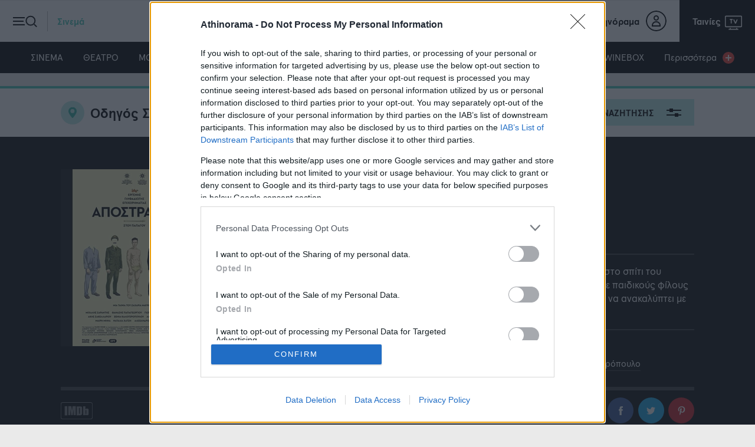

--- FILE ---
content_type: text/html; charset=utf-8
request_url: https://www.athinorama.gr/cinema/movie/apostratos-10067943/
body_size: 26602
content:

<!doctype html>
<html class="no-js" lang="el">
<head>

    
    <meta name="google-site-verification" content="ayor6MwycgXMHXvgAsleyygImz-rqcqJt4ER5h4H0k0" />
    <meta charset="utf-8">
    <meta http-equiv="X-UA-Compatible" content="IE=edge,chrome=1">
    <meta name="viewport" content="width=device-width, initial-scale=1">
    <title>Απόστρατος πληροφορίες για την ταινία - Athinorama.gr</title>
    <meta name="robots" content="index,follow" />
    <meta name="Googlebot" content="index,follow" />
    <meta name="MSNbot" content="index,follow" />
    <meta name="Slurp" content="index,follow" />
        <meta name="description" content="Πληροφορίες για την ταινία Απόστρατος. Ώρες προβολής και σε ποιο σινεμά προβάλεται." />
            <link rel="canonical" href="https://www.athinorama.gr/cinema/movie/apostratos-10067943/" />
        
        <script>
            window.onerror = function (msg, url, lineNo, columnNo, error) {
                //console.error("msg:", msg, " url: ", url, " lineNo: ", lineNo, " columnNo", columnNo, " error: ", error);
                return true;
            }
        </script>

    <script>
        var reconsent = window.localStorage.getItem('reconsent4');
        if (!reconsent) {
            window.localStorage.clear();
            window.localStorage.setItem('reconsent4', 'enforced');
            (function () {
                var cookies = document.cookie.split("; ");
                for (var c = 0; c < cookies.length; c++) {
                    var d = window.location.hostname.split(".");
                    while (d.length > 0) {
                        var cookieBase = encodeURIComponent(cookies[c].split(";")[0].split("=")[0]) + '=; expires=Thu, 01-Jan-1970 00:00:01 GMT; domain=' + d.join('.') + ' ;path=';
                        var p = location.pathname.split('/');
                        document.cookie = cookieBase + '/';
                        while (p.length > 0) {
                            document.cookie = cookieBase + p.join('/');
                            p.pop();
                        };
                        d.shift();
                    }
                }
            })();
        }
    </script>

    
<script>var dataLayer = [{"dlVersion":1,"page":{"site":"athinorama.gr","pageType":"Desktop"}}];</script>        <meta property="og:locale" content="el_GR" />
    <meta property="og:site_name" content="Athinorama.gr" />
    <meta property="og:url" content="https://www.athinorama.gr/cinema/movie/apostratos-10067943/" />
    <meta property="og:image" content="https://www.athinorama.gr/Content/ImagesDatabase/lmnts/events/cinema/10067943/Poster.jpg" />
    <meta property="og:description" content="Βραβεία Κοινού και Νεότητας στο Φεστιβάλ Θεσσαλονίκης για μια απόλυτα ορθογραφημένη δραμεντί με τολμηρή, εύστοχη όσο κι ευρηματική προσέγγιση στη σύγχρονη ελληνική πραγματικότητα." />
    <meta property="og:type" content="movie" />
    <meta property="fb:app_id" content="259907912599" />
<meta property="fb:pages" content="1593775270873294" />
    <link rel="shortcut icon" type="image/x-icon" href="/content/favicons/favicon.ico" />
    <link rel="apple-touch-icon" sizes="180x180" href="/content/favicons/apple-touch-icon.png">
    <link rel="shortcut icon" type="image/png" sizes="32x32" href="/content/favicons/favicon-32x32.png">
    <link rel="shortcut icon" type="image/png" sizes="16x16" href="/content/favicons/favicon-16x16.png">
    
    <link rel="mask-icon" href="/content/favicons/safari-pinned-tab.svg" color="#000000">
    <link rel="preconnect" href="https://phaistos-ssp.adman.gr" crossorigin />

    <meta name="apple-mobile-web-app-title" content="Athinorama">
    <meta name="application-name" content="Athinorama">
    <meta name="msapplication-TileColor" content="#000000">
    <meta name="theme-color" content="#ffffff">

    
<script type="application/ld+json">{
  "dateCreated": "2020-02-20",
  "copyrightYear": "2019",
  "genre": "Δραματική",
  "duration": "PT1H39M",
  "countryOfOrigin": {
    "name": "Eλληνική",
    "@context": "http://schema.org",
    "@type": "Country"
  },
  "actors": [
    {
      "name": "Γιώτα Φέστα",
      "url": "https://www.athinorama.gr/contributors/giota_festa-1125144/",
      "@context": "http://schema.org",
      "@type": "Person"
    },
    {
      "name": "Θανάση Παπαγεωργίου",
      "url": "https://www.athinorama.gr/contributors/thanasi_papageorgiou-10005256/",
      "@context": "http://schema.org",
      "@type": "Person"
    },
    {
      "name": "Μιχάλης Σαράντης",
      "url": "https://www.athinorama.gr/contributors/mixalis_sarantis-10007558/",
      "@context": "http://schema.org",
      "@type": "Person"
    },
    {
      "name": "Αλέξανδρο Μαυρόπουλο",
      "url": "https://www.athinorama.gr/contributors/alexandro_mauropoulo-10007559/",
      "@context": "http://schema.org",
      "@type": "Person"
    }
  ],
  "directors": [
    {
      "name": "Ζαχαρίας Μαυροειδής",
      "url": "https://www.athinorama.gr/contributors/zaxarias_mauroeidis-10000880/",
      "@context": "http://schema.org",
      "@type": "Person"
    }
  ],
  "eventAttendanceMode": 1,
  "eventStatus": 8,
  "offers": [],
  "remainingAttendeeCapacity": 100,
  "review": {
    "reviewRating": {
      "bestRating": "5",
      "ratingValue": "3",
      "worstRating": "0",
      "@context": "http://schema.org",
      "@type": "Rating"
    },
    "author": {
      "image": "https://www.athinorama.gr/Content/ImagesDatabase/p/100x100/crop/both/c6/c697ff876ed6401b9c62c5f595247a94.jpg?quality=81&404=default&v=4",
      "name": "Χρήστος Μήτσης",
      "@context": "http://schema.org",
      "@type": "Person"
    },
    "text": "Τριαντάρης εισαγωγέας μηχανών εσπρέσο, ο εργένης Γλυφαδιώτης Άρης μετακομίζει στο σπίτι του παππού του Αριστείδη στου Παπάγου μέχρι να ορθοποδήσει οικονομικά. Ξανασμίγει με παιδικούς φίλους αλλά και με έναν πρώην συναγωνιστή του παππού του, την ιστορία του οποίου αρχίζει να ανακαλύπτει με περιέργεια και απανωτές εκπλήξεις.",
    "@context": "http://schema.org",
    "@type": "Review"
  },
  "image": {
    "height": {
      "value": 900.0,
      "@context": "http://schema.org",
      "@type": "QuantitativeValue"
    },
    "width": {
      "value": 600.0,
      "@context": "http://schema.org",
      "@type": "QuantitativeValue"
    },
    "url": "https://www.athinorama.gr/lmnts/events/cinema/10067943/Poster.jpg",
    "@context": "http://schema.org",
    "@type": "ImageObject"
  },
  "name": "Απόστρατος",
  "url": "https://www.athinorama.gr/cinema/movie/apostratos-10067943/",
  "@context": "http://schema.org",
  "@type": "Movie"
}</script>



    
    <link href="/content/sitecss?v=16" rel="stylesheet"/>




    

    
    
    <style>
        .bannerlazy {
            position: absolute;
        }

    </style>

    
    
    


    <!--RenderAdScripts START-->
<script>
    // Τρέχουμε όλους τους providers σειριακά, με βάση το priority
    function runProviderChain(tcData) {
        var providers = (window.capitalAdProviders || []).slice();

        // sort by priority (αύξουσα)
        providers.sort(function (a, b) {
            return (a.priority || 0) - (b.priority || 0);
        });

        var chain = Promise.resolve();

        providers.forEach(function (provider) {
            chain = chain.then(function () {
                try {
                    var result = provider.run(tcData);
                    console.log("%c " + provider.name + " Promise Resolved", "color: #e7c036; font-weight: bold; font-size: 24px;");
                    return result;
                } catch (e) {
                    console.error("Error running provider:", provider.name, e);
                    return Promise.resolve();
                }
            });
        });

        return chain;
    }
</script>

<script>
    window['gtag_enable_tcf_support'] = true; // SEE THIS: https://support.google.com/analytics/answer/10022331?hl=en
</script>
    <script>
        var googletag = googletag || {};
        googletag.cmd = googletag.cmd || [];
    </script>
<!-- ==== BEGIN - Google Analytics ==== -->

 <script>
     window.dataLayer = window.dataLayer || [];
     function gtag() { dataLayer.push(arguments); }
     gtag('consent', 'default', {
         'analytics_storage': 'granted',
         'ad_storage': 'granted',
         'ad_user_data': 'denied',
         'ad_personalization': 'denied',
         'wait_for_update': 1000
     });

 </script>
 <!-- ==== END - Google Analytics ==== -->

 <!-- ==== Google Tag Manager ==== -->
 <script>
     (function (w, d, s, l, i) {
         w[l] = w[l] || []; w[l].push({
             'gtm.start':
                 new Date().getTime(), event: 'gtm.js'
         }); var f = d.getElementsByTagName(s)[0],
             j = d.createElement(s), dl = l != 'dataLayer' ? '&l=' + l : ''; j.async = true; j.src =
                 'https://www.googletagmanager.com/gtm.js?id=' + i + dl; f.parentNode.insertBefore(j, f);
     })(window, document, 'script', 'dataLayer', 'GTM-KPFR2P7');
 </script>

<!-- ==== END Google Tag Manager ==== -->
<script async id="ebx" src="//applets.ebxcdn.com/ebx.js"></script>
<script>
function responsiveAdsFn(bannerDivId, adWidth, adHeight) {
    var container = document.getElementById(bannerDivId);
    var advWidth = container.clientWidth;
    var advHeight = container.clientHeight;
    var iframe = container.querySelectorAll('iframe')[0];
    var iframeWidth = iframe.clientWidth;
    var iframeHeight = iframe.clientHeight;

    var baseBanner = {
        width: iframeWidth,
        height: iframeHeight,
        scale: 1
    };

    scaleBanner(iframe, advWidth, advHeight);

    function scaleBanner(iframe, maxWidth, maxHeight) {
        var scaleX = 1,
            scaleY = 1;
        scaleX = maxWidth / baseBanner.width;
        scaleY = maxHeight / baseBanner.height;
        baseBanner.scaleX = scaleX;
        baseBanner.scaleY = scaleY;
        baseBanner.scale = (scaleX > scaleY) ? scaleY : scaleX;
        iframe.style.transformOrigin = "left top 0px";
        iframe.style.transform = "matrix(" + baseBanner.scale + ", 0, 0, " + baseBanner.scale + ", 0, 0)";
        container.style.height = (baseBanner.height * baseBanner.scale) + "px";
    }
}

//AD SCRIPTS
var getClosest = function (elem, selector) {
    for (; elem && elem !== document; elem = elem.parentNode) {
        if (elem.matches(selector)) return elem;
    }
    return null;
};

function fadeOut(el) {
    el.style.opacity = 1;

    (function fade() {
        if ((el.style.opacity -= .1) < 0) {
            el.style.display = "none";
        } else {
            requestAnimationFrame(fade);
        }
    })();
};


googletag.cmd.push(function () {

    googletag.pubads().addEventListener('impressionViewable', function (event) {
        var containerId = event.slot.getSlotElementId();
        console.log('Impression for slot', containerId, 'became viewable.');
        if (window.innerWidth <= 670) {
            var adunitContainer = document.getElementById(containerId);
            var parentSection = getClosest(adunitContainer, "section");
            if (parentSection.classList.contains("topbillboard")) {
                console.log("topbillboard Viewable");
                setTimeout(function () {
                    console.log("topbillboard hidding");
                    fadeOut(parentSection);
                }, 5000);
            }

        }
    });


    googletag.pubads().addEventListener('slotRenderEnded', function (event) {

        var containerId = event.slot.getSlotElementId();
        var containsAd = !event.isEmpty;
        console.log('%c slotRenderEnded: ' + event.slot.getAdUnitPath() + ' Container:' + containerId, 'font-size:15px;font-weight:bold; background: #222; color: #99ccff');
        var parentNode = getClosest(document.getElementById(containerId), ".bannerparent");
        if (containsAd == true) {
            console.log('%c AD OK!!! DISPLAYING: ' + event.slot.getAdUnitPath() + ' Container:' + containerId, 'font-size:15px;font-weight:bold;background: #222; color: #009933');

            if (window.innerWidth <= 670) {
                var adunitContainer = document.getElementById(containerId);
                var parentSection = getClosest(adunitContainer, "section");
                if (parentSection.classList.contains("topbillboard")) {
                    console.log("topbillboard Render");
                    parentSection.style.zIndex = 100;
                    //setTimeout(function () {
                    //    fadeOut(parentSection);
                    //}, 8000);
                }
            }

            @*==== Pankak: Οι παρακάτω 3 γραμμές είναι για το Billboard που εμφανίζεται ΠΑΝΩ απο το Header ====*@
            if (document.getElementById("aboveHeaderBanner")) {
                if (window.innerWidth <= 670) {
                    document.getElementById("aboveHeaderBanner").style.display = "none";
                    document.getElementById("mainContentFirstBillboard").style.display = "block";
                } else {
                    document.getElementById("aboveHeaderBanner").style.display = "block";
                    document.getElementById("mainContentFirstBillboard").style.display = "none";
                }
            }

            if (document.getElementById(containerId).classList.contains("advertising-skin")) {
                console.log("HAS SKIN!")
                document.body.className += ' skin-layout';
            }
            if (typeof parentNode != 'undefined' && parentNode != null) {
                // parentNode.style.display = "block";
            }
        } else {
            console.log('%c NO AD Hiding: ' + event.slot.getAdUnitPath() + ' Container:' + containerId, 'font-size:15px;font-weight:bold; background: #222; color: #ff4d4d');

        }

    });
});
</script>
<script>
    // Αυτό είναι για extra scripts που χρειάζονται πληροφορίες απο το TCData του Consent
    window.gdprExtras = window.gdprExtras || [];

    (function () {


        var insertGdprScripts = function (tcData) {
            try {
                var adStorageGranted = "granted";
                if (tcData && tcData.purpose && tcData.purpose.consents) {
                    adStorageGranted = tcData.purpose.consents[1] ? "granted" : "denied";
                }
                gtag('consent', 'update', {
                    'analytics_storage': 'granted',
                    'ad_storage': adStorageGranted //'granted'
                });

                runProviderChain(tcData);


            } catch { };

        }

        // Run this in an interval (every 0.1s) just in case we are still waiting for consent
        var cmpEventSet = false;
        var cnt = 0;
        var consentSetInterval = setInterval(function () {
            cnt += 1;
            // Bail if we have not gotten a consent response after 60 seconds.
            if (cnt >= 15) {
                clearInterval(consentSetInterval);
                insertGdprScripts(tcData);
                //runProviderChain(tcData);
            }
            if (typeof window.__tcfapi !== 'undefined') { // Check if window.__tcfapi has been set
                if (!cmpEventSet) {
                    clearInterval(consentSetInterval);
                    cmpEventSet = true;
                    window.__tcfapi('addEventListener', 2, function (tcData, listenerSuccess) {
                        if (listenerSuccess) {
                            if (tcData.eventStatus === 'tcloaded' || tcData.eventStatus === 'useractioncomplete') {
                                insertGdprScripts(tcData);
                                //runProviderChain(tcData)
                            }
                        }
                    });
                }
            }
            //cnt++;
        }, 100);
    })();
</script>
<!--RenderAdScripts END-->


    <!--Render AdProviders Start-->
<script>
window.capitalAdProviders = window.capitalAdProviders || [];
(function () {
  window.capitalAdProviders.push({
    id: 1,
    name: "lotame",
    priority: 10,
    position: "AdProvider",
    run: function (tcData) {
      try {
        var result = (function (tcData) {
// LOTAME provider – έχεις διαθέσιμο tcData εδώ μέσα

var lotameClientId = "16329";
var audTargetingKey = "lotame";
var panoramaIdTargetingKey = "lpanoramaid";
var audLocalStorageKey = "lotame_" + lotameClientId + "_auds";

// Επιστρέφουμε Promise γιατί φορτώνουμε script
return new Promise(function(resolve) {

    window.googletag = window.googletag || {};
    window.googletag.cmd = window.googletag.cmd || [];

    // 1. LocalStorage audiences (instant targeting)
    try {
        var storedAuds = localStorage.getItem(audLocalStorageKey) || "";
        if (storedAuds) {
            googletag.cmd.push(function() {
                googletag.pubads().setTargeting(audTargetingKey, storedAuds.split(","));
            });
        }

        var localPanorama = localStorage.getItem("panoramaId") || "";
        if (localPanorama) {
            googletag.cmd.push(function() {
                googletag.pubads().setTargeting(panoramaIdTargetingKey, localPanorama);
            });
        }
    } catch(e) {}

    // 2. Callback όταν Lotame profile είναι έτοιμο
    var audienceReadyCallback = function (profile) {
        try {
            var audiences = profile.getAudiences() || [];
            googletag.cmd.push(function () {
                googletag.pubads().setTargeting(audTargetingKey, audiences);
            });

            var panId = profile.getPanoramaId() || "";
            if (panId) {
                googletag.cmd.push(function () {
                    googletag.pubads().setTargeting(panoramaIdTargetingKey, panId);
                });
            }
        } catch(e){}
        resolve();
    };

    // 3. Lotame tag setup
    var lotameInput = {
        data: window.dataLayer && window.dataLayer[0] ? window.dataLayer[0].page : {},
        config: {
            clientId: Number(lotameClientId),
            audienceLocalStorage: audLocalStorageKey,
            autoRun: true,
            onProfileReady: audienceReadyCallback,
            onTagReady: function(ns){ console.log("Lotame ready:", ns); }
        }
    };

    var ns = window["lotame_" + lotameInput.config.clientId] = {};
    ns.config = lotameInput.config;
    ns.data = lotameInput.data;
    ns.cmd = ns.cmd || [];

    // 4. Φόρτωμα script
    var s = document.createElement("script");
    s.src = "https://tags.crwdcntrl.net/lt/c/" + lotameClientId + "/lt.min.js";
    s.async = true;
    s.onload = function(){};
    s.onerror = function(){ resolve(); };
    document.head.appendChild(s);
});

        })(tcData);
        if (result && typeof result.then === 'function') {
          return result;
        }
        return Promise.resolve();
      } catch (e) {
        console.error('AdProvider error (id=1, name=' + "lotame" + ')', e);
        return Promise.resolve();
      }
    }
  });
  window.capitalAdProviders.push({
    id: 9,
    name: "procter_and_gamble",
    priority: 20,
    position: "AdProvider",
    run: function (tcData) {
      try {
        var result = (function (tcData) {
    let procterAndGamblePromise = new Promise(function (resolveProc, rejectProc) {
        resolveProc();
        return;
        if (tcData) {
            var s = document.createElement('script');
            s.type = 'text/javascript';
            s.async = true;
            var x = document.getElementsByTagName('script')[0];
            x.parentNode.insertBefore(s, x);
            s.addEventListener("load", function (event) {
                //if gdpr is not relevant, null values are passed for gdpr related parameters
                //if gdpr is relevant, send gdpr and gdpr consent values
                //if ccpa is not relevant, null values are passed for ccpa related parameters
                //if ccpa is relevant, send ccpa value
                //see integration guide for gdpr and ccpa details
                //bpid = business partner id, this is a unique code for identifying partner data to P&G
                var metadata = {
                    gdpr: ~~tcData.gdprApplies,
                    gdpr_consent: null,
                    ccpa: null,
                    bp_id: "athinorama"
                };

                if (tcData.purpose.consents[1] &&
                    tcData.vendor.consents[577] &&
                    tcData.vendor.consents[89] &&
                    (tcData.purpose.consents[2] || tcData.purpose.legitimateInterests[2]) &&
                    (tcData.purpose.consents[3] || tcData.purpose.legitimateInterests[3]) &&
                    (tcData.purpose.consents[4] || tcData.purpose.legitimateInterests[4]) &&
                    (tcData.purpose.consents[5] || tcData.purpose.legitimateInterests[5]) &&
                    (tcData.purpose.consents[6] || tcData.purpose.legitimateInterests[6]) &&
                    (tcData.purpose.consents[7] || tcData.purpose.legitimateInterests[7]) &&
                    (tcData.purpose.consents[8] || tcData.purpose.legitimateInterests[8]) &&
                    (tcData.purpose.consents[9] || tcData.purpose.legitimateInterests[9])
                ) {
                    metadata.gdpr_consent = tcData.tcString;
                }

                //required configuration parameters do not change
                var config = {
                    name: "P&G",
                    pixelUrl: "https://pandg.tapad.com/tag"
                };

                //initialize tag object
                var tagger = Tapad.init(metadata, config);

                //prepare object for passing custom data parameters
                //object can be empty if passing no custom data parameters
                //one or more additional parameters can be added - depending on availability
                var data = {
                    category: dataLayer[0] ? dataLayer[0].page ? dataLayer[0].page.category ?? "" : "" : ""
                    //sample custom parameters
                    //category: "Parenting",
                    //age_range: "26_30",
                    //gender: "female"
                };

                //for more information on firing the tag on custom events see the integration guide
                //fire tag sync when ready
                tagger.sync(data).then(console.log);
                // Pankak
                resolveProc();
            });
            s.src = 'https://pghub.io/js/pandg-sdk.js';
        }
        else {
            // Pankak
            resolveProc();
        }
    });
    return procterAndGamblePromise;

        })(tcData);
        if (result && typeof result.then === 'function') {
          return result;
        }
        return Promise.resolve();
      } catch (e) {
        console.error('AdProvider error (id=9, name=' + "procter_and_gamble" + ')', e);
        return Promise.resolve();
      }
    }
  });
  window.capitalAdProviders.push({
    id: 10,
    name: "copper",
    priority: 1000,
    position: "AdProvider",
    run: function (tcData) {
      try {
        var result = (function (tcData) {
    return new Promise((resolve, reject) => {
        (function () {
            window.googletag = window.googletag || {};
            window.vmpbjs = window.vmpbjs || {};
            window.vpb = window.vpb || {};
            vpb.cmd = vpb.cmd || [];
            vpb.st = Date.now();
            vpb.fastLoad = true;

            googletag.cmd = googletag.cmd || [];
            vmpbjs.cmd = vmpbjs.cmd || [];

            var cmds = [];
            try {
                cmds = googletag.cmd.slice(0);
                googletag.cmd.length = 0;
            } catch (e) { }

            var ready = false;
            function exec(cb) { return cb.call(googletag); }

            var overriden = false;

            googletag.cmd.push(function () {
                overriden = true;

                googletag.cmd.unshift = function (cb) {
                    if (ready) {
                        return exec(cb);
                    }
                    cmds.unshift(cb);
                    if (cb._startgpt) {
                        ready = true;
                        for (var k = 0; k < cmds.length; k++) {
                            exec(cmds[k]);
                        }
                    }
                };

                googletag.cmd.push = function (cb) {
                    if (ready) {
                        return exec(cb);
                    }
                    cmds.push(cb);
                };
            });

            if (!overriden) {
                googletag.cmd.push = function (cb) { cmds.push(cb); };

                googletag.cmd.unshift = function (cb) {
                    cmds.unshift(cb);
                    if (cb._startgpt) {
                        ready = true;
                        if (googletag.apiReady) {
                            cmds.forEach(function (cb) { googletag.cmd.push(cb); });
                        } else {
                            googletag.cmd = cmds;
                        }
                    }
                };
            }

            var dayMs = 36e5;
            var cb = parseInt(Date.now() / dayMs);

            var vpbSrc = '//player.hb.selectmedia.asia/prebidlink/' + cb + '/wrapper_hb_308331_10078.js';
            var pbSrc = vpbSrc.replace('wrapper_hb', 'hb');
            var gptSrc = '//securepubads.g.doubleclick.net/tag/js/gpt.js';

            var c = document.head || document.body || document.documentElement;

            function loadScript(src) {
                return new Promise((resolveScript, rejectScript) => {
                    var s = document.createElement('script');
                    s.src = src;
                    s.defer = true;
                    c.appendChild(s);

                    s.onload = resolveScript;
                    s.onerror = function () {
                        // Fallback start GPT
                        var fn = function () { };
                        fn._startgpt = true;
                        googletag.cmd.unshift(fn);
                        rejectScript(new Error("Failed to load: " + src));
                    };
                });
            }

            Promise.all([
                loadScript(pbSrc),
                loadScript(gptSrc),
                loadScript(vpbSrc)
            ])
                .then(() => resolve("All GPT/Prebid scripts loaded"))
                .catch(err => reject(err));

        })();
    });


        })(tcData);
        if (result && typeof result.then === 'function') {
          return result;
        }
        return Promise.resolve();
      } catch (e) {
        console.error('AdProvider error (id=10, name=' + "copper" + ')', e);
        return Promise.resolve();
      }
    }
  });
  window.capitalAdProviders.push({
    id: 11,
    name: "gdpr_extras",
    priority: 1010,
    position: "AdProvider",
    run: function (tcData) {
      try {
        var result = (function (tcData) {
function insertGdprExtrasPromise(tcData) {
    return new Promise((resolve, reject) => {

        try {
            if (window.gdprExtras && Array.isArray(window.gdprExtras)) {

                for (let i = 0; i < window.gdprExtras.length; i++) {

                    // Safely preprocess the function string
                    window.gdprExtras[i] = window.gdprExtras[i]
                        .toString()
                        .replace(/\${GDPR_CONSENT_\d+}/mg, tcData.tcString)
                        .replace("${GDPR}", ~~tcData.gdprApplies)
                        .replace("[timestamp]", (Date.now() / 1000) | 0);

                    // Convert text to function
                    let fn = eval("(" + window.gdprExtras[i] + ")");

                    // Execute function with tcData
                    fn(tcData);
                }
            }

            resolve("GDPR extras executed");

        } catch (err) {
            reject(err);
        }
    });
}


        })(tcData);
        if (result && typeof result.then === 'function') {
          return result;
        }
        return Promise.resolve();
      } catch (e) {
        console.error('AdProvider error (id=11, name=' + "gdpr_extras" + ')', e);
        return Promise.resolve();
      }
    }
  });
})();
</script>
<!--Render AdProviders End-->



<script>
         window.googletag = window.googletag || { cmd: [] };
         let rewardedSlot;
         let rewardPayload;
         let adLoaded = false;  
         
         googletag.cmd.push(() => {
             rewardedSlot = googletag.defineOutOfPageSlot(
                 "/145311068/Athinorama__Rewarded_Ad_Unit",
                 googletag.enums.OutOfPageFormat.REWARDED,
             );

             // Slot returns null if the page or device does not support rewarded ads.
             if (rewardedSlot) {
                 rewardedSlot.addService(googletag.pubads());
                 googletag.pubads().setTargeting('page', ['cinema','movie','apostratos','10067943']);

                 googletag.pubads().addEventListener("rewardedSlotReady", (event) => {
                      if (!adLoaded) {        // only allow once
                      event.makeRewardedVisible();
                      rewardPayload = event.payload;
                      adLoaded = true;      // block future refresh
                    }
                 });

                 googletag.pubads().addEventListener("rewardedSlotClosed", function () {
                     rewardPayload = null;
                     if (rewardedSlot) {
                         googletag.destroySlots([rewardedSlot]);
                     }
                 });

                 googletag.pubads().addEventListener("rewardedSlotGranted", (event) => {
                     rewardPayload = event.payload;
                     console.log("Reward granted.");
                 });

                 googletag.pubads().addEventListener("slotRenderEnded", (event) => {
                     if (event.slot === rewardedSlot && event.isEmpty) {
                         console.log("No ad returned for rewarded ad slot.");
                     }
                 });

                 googletag.enableServices();
                 googletag.display(rewardedSlot);
             } else {
                 console.log("Rewarded ads are not supported on this page.");
             }
         });

       
     </script>
    <script>

        var IgnoreAdProviders = "0";

        var firedOnce = false;

    </script>

    <style>
        .stickyad {
            position: sticky;
            position: -webkit-sticky;
            top: 56px;
            z-index: 100000;
        }

        .fixedHeightBillboard, .fixedHeightBillboardArticle {
            height: 274px;
        }


            .fixedHeightBillboard .banner-container {
                top: 50%;
                transform: translateY(-50%);
            }

        @media only screen and (max-width: 600px) {
            .fixedHeightBillboard {
                height: 130px;
            }

                .fixedHeightBillboard .banner-container {
                    top: 50%;
                    transform: translateY(-50%);
                }

            .fixedHeightBillboardArticle {
                position: fixed;
                top: 56px;
                width: 100vw;
                height: 130px;
                z-index: -1
            }

                .fixedHeightBillboardArticle .banner-container {
                    top: 50%;
                    transform: translateY(-50%);
                }
        }
    </style>

    <style>
        .widget-header-cta,
        .widget-logo {
            color: #FFF !important;
        }

    </style>

</head>
<body>
    <div id='adv3f6973fa325541339def86c7d40ebe96' class="advert DFPPrestitial_New" style="position:fixed;top:90px;left:1px;width:1px;height:1px;z-index:9999">
   <script>

			googletag.cmd.push(function() {
			googletag.defineSlot('/145311068/Prestitial_New', [1, 1],'adv3f6973fa325541339def86c7d40ebe96')
			.addService(googletag.pubads())
			googletag.pubads().setTargeting('page', ['cinema','movie','apostratos','10067943']);
			googletag.enableServices();
			googletag.display('adv3f6973fa325541339def86c7d40ebe96');
			});
   </script>
 </div>
    <style>
    .advertising-skin div:first-of-type{
        left:50%;
        transform: translateX(-50%);
        position:absolute;
        top:0;
        display:block;
    }
</style>
<div id='adv11892f2756374b13a4e200a1e0bcbbce' class="advert advertising-skin" style="width: 100%;position: fixed;top: 0;text-align:center;z-index:0">
   <script>
   	if(window.innerWidth > 1200){
			googletag.cmd.push(function() {
		        googletag.defineSlot('/145311068/Athinorama_Skin_New', [1, 1],'adv11892f2756374b13a4e200a1e0bcbbce')
		        .addService(googletag.pubads())
		        googletag.pubads().setTargeting('page', ['cinema','movie','apostratos','10067943']);
		        googletag.enableServices();
		        googletag.display('adv11892f2756374b13a4e200a1e0bcbbce');
		    });
	}

   </script>
 </div>
 <div class="DFPAthinorama_Skin_New"></div>


    
    <noscript>
        <iframe src="https://www.googletagmanager.com/ns.html?id=GTM-KPFR2P7" height="0" width="0" style="display:none;visibility:hidden"></iframe>
    </noscript>

    
    



    
    
    

<header class="category-cinema">
    <div class="header-inner">

        <div class="controls-nav left">
            <button class="trigger-nav">

                <span class="burger-icon">
                    <span class="line"></span>
                    <span class="line"></span>
                    <span class="line"></span>
                </span>

                <span class="search-icon">
                    <span></span>
                </span>

                <span class="text">Σινεμά</span>

            </button>
        </div>

        <div class="main-logo">
            <a href="/" class="logo">
                <svg class="icon">
                    <use href="/content/images/logos/logo.svg#logo" xlink:href="/content/images/logos/logo.svg#logo" />
                </svg>
            </a>
            
        </div>

        <div class="controls-nav right">
            <ul>
                <li class="user-info">
                    <a href="https://members.athinorama.gr/">
                        <span class="text">My Αθηνόραμα</span>
                        <span class="user">
                            <span class="icon"></span>
                        </span>
                    </a>
                </li>
                <li class="tv-program">
                    <a href="/tv/programma/simera">
                        <span class="text">Ταινίες</span>
                        <svg class="icon">
                            <use href="/content/images/icons/ath-stroke-icons.svg#tv" xlink:href="/content/images/icons/ath-icons.svg#tv" />
                        </svg>
                    </a>
                </li>
            </ul>
        </div>

    </div>
</header>

    <!-- Main Navigation -->
        <nav class="main-navigation">
        <ul>
                <li class="category-cinema"><a href="/cinema">ΣΙΝΕΜΑ</a></li>
                <li class="category-theatre"><a href="/theatre">ΘΕΑΤΡΟ</a></li>
                <li class="category-music"><a href="/music">ΜΟΥΣΙΚΗ</a></li>
                <li class="category-restaurants"><a href="/restaurants">ΕΣΤΙΑΤΟΡΙΑ</a></li>
                <li class="category-clubbing"><a href="/clubbing">BARS &amp; CLUBS</a></li>
                <li class="category-nightlife"><a href="/nightlife">NIGHTLIFE</a></li>
                <li class="category-culture"><a href="/texnes">ΤΕΧΝΕΣ</a></li>
                <li class="category-child"><a href="/child">ΠΑΙΔΙ</a></li>
                <li class="category-umami"><a href="https://tasty.athinorama.gr">TASTY</a></li>
                <li class="category-travel"><a href="/travel">TRAVEL</a></li>
                <li class="category-wine"><a href="/winebox">WINEBOX</a></li>

            <li class=""><a href="#0" class="trigger-nav">Περισσότερα <span></span></a></li>
        </ul>
    </nav>



    
    <main id="main">

        <!-- Category Search -->


                <section class="marquee-banner bannerparent" id="mainContentFirstBillboard">

                    <div class="banner-container" style="overflow:hidden;">
                        <div id='adv-amz-ad' class="advert">
   <script>
        if(window.innerWidth > 670){
           googletag.cmd.push(function() {
            	googletag.defineSlot('/145311068/Athinorama_Billboard_A', 
            	    [[970, 250], [970, 500], [728, 90], [970, 90], [1, 1], [1080,430]], 'adv-amz-ad')
            		.addService(googletag.pubads())
            		.setTargeting('uam', 'true')
            		.setCollapseEmptyDiv(true);
            	googletag.pubads().setTargeting('page', ['cinema','movie','apostratos','10067943']);
            	//googletag.pubads().enableSingleRequest();
                //googletag.pubads().disableInitialLoad();
            	googletag.pubads().enableLazyLoad({
                    // Fetch slots within 5 viewports.
                    fetchMarginPercent: 300,
                    // Render slots within 1 viewports.
                    renderMarginPercent: 100,
                    // Double the above values on mobile, where viewports are smaller
                    // and users tend to scroll faster.
                    mobileScaling: 2.0,
                });
                
            	googletag.enableServices();
            	googletag.display('adv-amz-ad');
            });
        } else {
           document.getElementById("adv-amz-ad").style.display="none;"
        };
   </script>
</div>
<div id='Bnr82ab42d39e2844cab529e82f9707b5f5' class="advert">
   <script>
        if(window.innerWidth <= 670){
           googletag.cmd.push(function() {
               
               if (window.location.href.indexOf("texnes") <0  && window.location.href.indexOf("cinema") <0){
                googletag.defineSlot('/145311068/Athinorama_mobilebillboard_A', 
                   [[320, 50], [320, 100], [300, 80], [300, 100], [320, 80], [300, 50], [1,1], 'fluid'], 'Bnr82ab42d39e2844cab529e82f9707b5f5')
                    .addService(googletag.pubads())
                    .setCollapseEmptyDiv(true);
               }
               else{
                   googletag.defineSlot('/145311068/Athinorama_mobilebillboard_A', 
                   [[300, 250],[320, 50], [320, 100], [300, 80], [300, 100], [320, 80], [300, 50], [1,1], 'fluid'], 'Bnr82ab42d39e2844cab529e82f9707b5f5')
                    .addService(googletag.pubads())
                    .setCollapseEmptyDiv(true);
               }
            	googletag.pubads().setTargeting('page', ['cinema','movie','apostratos','10067943']);
            	googletag.enableServices();
            	googletag.display('Bnr82ab42d39e2844cab529e82f9707b5f5');
            });
        } else {
          document.getElementById("Bnr82ab42d39e2844cab529e82f9707b5f5").style.display="none;"
        };
   </script>
</div>
                    </div>
                </section>




        



<!-- Article -->
        <section class="guide-filters sticky category-cinema">
            <!-- Trigger Guide Filters -->
<button class="trigger-guide-filters">
    <div class="guide-title">
        <div class="map-icon">
            <svg class="icon"><use href="/content/images/icons/icons.svg#map-pin" xlink:href="/content/images/icons/icons.svg#map-pin"></use></svg>
        </div>
        Οδηγός Σινεμά
    </div>
    <div class="trigger-filters">
        <span class="text">Φιλτρα αναζητησης</span>
        <span class="icon"><span></span></span>
    </div>
</button>
        </section>


<section class="article article-filters  bg-half category-cinema">

    <!-- Review Header -->
    <div class="review-header">

        <div class="review-cover">

                <img src="https://www.athinorama.gr/Content/ImagesDatabase/lmnts/events/cinema/10067943/Poster.jpg?w=250&h=300&mode=pad&bgcolor=191919" alt="Απόστρατος" style="min-height:300px" width="250" height="300" />
        </div>

        <div class="review-title">

            <h1>Απόστρατος</h1>

            <ul class="review-details">
                                    <li><span class="year">2019</span></li>
                                    <li><span class="color">Έγχρ. </span></li>
                                    <li><span class="duration">Διάρκεια: 99'</span></li>
                                                    <li>
                        <div class="rating-stars   gold" style="--stars: 3;">
                            <span class="rating-value">3</span>
                        </div>
                    </li>
            </ul>

            <ul class="review-tags">
                <li><a href="#0">Δραματική</a></li>
                <li><a href="#0">Eλληνική</a></li>
                
            </ul>

            <div class="summary">
                <p>Τριαντάρης εισαγωγέας μηχανών εσπρέσο, ο εργένης Γλυφαδιώτης Άρης μετακομίζει στο σπίτι του παππού του Αριστείδη στου Παπάγου μέχρι να ορθοποδήσει οικονομικά. Ξανασμίγει με παιδικούς φίλους αλλά και με έναν πρώην συναγωνιστή του παππού του, την ιστορία του οποίου αρχίζει να ανακαλύπτει με περιέργεια και απανωτές εκπλήξεις.</p>
            </div>

            <div class="cast-crew">
                    <div class="cast-crew-item">
                        <h4>Σκηνοθεσία:</h4>
                        <nav>
                                <a href="/contributors/zaxarias_mauroeidis-10000880/">Ζαχαρίας Μαυροειδής</a>
                        </nav>
                    </div>
                                    <div class="cast-crew-item">
                        <h4>Με τους:</h4>
                        <nav>
                                <a href="/contributors/giota_festa-1125144/">Γιώτα Φέστα</a>
                                <a href="/contributors/thanasi_papageorgiou-10005256/">Θανάση Παπαγεωργίου</a>
                                <a href="/contributors/mixalis_sarantis-10007558/">Μιχάλης Σαράντης</a>
                                <a href="/contributors/alexandro_mauropoulo-10007559/">Αλέξανδρο Μαυρόπουλο</a>

                        </nav>
                    </div>
                <div class="cast-crew-item">
                </div>


            </div>

        </div>
        <div class="review-links">

            <div class="external-links">
                
                <ul>
                        <li><a href="http://www.imdb.com/title/tt11199856/" target="_blank" class="imdb"><svg class="icon"><use href="/content/images/icons/review-icons.svg#imdb" xlink:href="/content/images/icons/review-icons.svg#imdb"></use></svg></a></li>
                                                        </ul>
            </div>
            <!--
<style>
ul.social.bg-color li a {
    color: #fff;
}
ul.social.bg-color li a.facebook {
    background-color: #3c5a96;
}
ul.social.bg-color li a.twitter {
    background-color: #1dadea;
}
ul.social.bg-color li a.pinterest {
    background-color: #c92228;
}
</style>
-->



<ul class="social align-right bg-color" data-a2a-url="https://www.athinorama.gr/cinema/movie/apostratos-10067943/" data-a2a-title="Απόστρατος πληροφορίες για την ταινία">
    <li>
        <a class="facebook a2a_button_facebook" target="_blank" href="https://www.facebook.com/sharer/sharer.php?display=page&u=https://www.athinorama.gr/cinema/movie/apostratos-10067943/" >
            <svg class="icon sshare" xmlns="http://www.w3.org/2000/svg" xmlns:xlink="http://www.w3.org/1999/xlink" version="1.1">
                <use href="/content/images/icons/icons.svg?v=0#facebook" xlink:href="/content/images/icons/icons.svg#facebook"></use>
            </svg>
        </a>
    </li>
    <li>
        <a class="twitter a2a_button_twitter" target="_blank"  href="https://twitter.com/intent/tweet?url=https://www.athinorama.gr/cinema/movie/apostratos-10067943/&text=Απόστρατος πληροφορίες για την ταινία&hashtags=athinorama" >
            <svg class="icon sshare" xmlns="http://www.w3.org/2000/svg" xmlns:xlink="http://www.w3.org/1999/xlink" version="1.1">
                <use href="/content/images/icons/icons.svg?v=0#twitter" xlink:href="/content/images/icons/icons.svg#twitter"></use>
            </svg>
        </a>
    </li>
    <li>
        <a class="pinterest a2a_button_pinterest" target="_blank"  href="https://pinterest.com/pin/create/button/?url=https://www.athinorama.gr/cinema/movie/apostratos-10067943/&description=Απόστρατος πληροφορίες για την ταινία&media=https://www.athinorama.gr/Content/ImagesDatabase/lmnts/events/cinema/10067943/Poster.jpg" >
            <svg class="icon sshare" xmlns="http://www.w3.org/2000/svg" xmlns:xlink="http://www.w3.org/1999/xlink" version="1.1">
                <use href="/content/images/icons/icons.svg?v=0#pinterest" xlink:href="/content/images/icons/icons.svg#pinterest">

                </use>
            </svg>
        </a>
    </li>
    
</ul>


        </div>

    </div>

    <!-- Sticky Container -->
    <div class="sticky-container">

        <!-- Left -->
        <div class="left">

            <!-- Review Content -->
            <div class="review-content">

                <!-- Trailer -->
                    <div class="video-container">
                        <iframe width="560" height="315" src="https://www.youtube.com/embed/2gxtOM1ip9I" title="YouTube video player" frameborder="0" allow="accelerometer; autoplay; clipboard-write; encrypted-media; gyroscope; picture-in-picture" allowfullscreen></iframe>
                    </div>

                <!-- Critic Review -->
                    <div class="critic-review">
                        <div class="review-content-header">
                            <h3>Αναλυτική κριτική</h3>
                            <p>
                                Βραβεία Κοινού και Νεότητας στο Φεστιβάλ Θεσσαλονίκης για μια απόλυτα ορθογραφημένη δραμεντί με τολμηρή, εύστοχη όσο κι ευρηματική προσέγγιση στη σύγχρονη ελληνική πραγματικότητα.
                                <a href="/cinema/2540133/apostratos/" class="full-summary">Διαβάστε ολόκληρη την κριτική</a>
                            </p>
                        </div>

                        <div class="article-infos">
                                <div class="article-author">
                                    <div class="author-image">


                                        <img loading="lazy" src="https://www.athinorama.gr/Content/ImagesDatabase/p/60x60/crop/both/c6/c697ff876ed6401b9c62c5f595247a94.jpg?quality=81&amp;404=default&amp;v=4" alt="Χρήστος Μήτσης" width="60" height="60" />
                                    </div>
                                    <h5>

                                        <a href="/author/xristos-mitsis/"><span>Γράφει:</span> <span>Χρήστος Μήτσης</span></a>
                                        <span class="article-date">Φεβ 20, 2020</span>
                                    </h5>
                                </div>
                        </div>

                    </div>
                                    <div class="critics-rating">

                        <div class="review-content-header">
                            <h3>Η γνώμη των κριτικών</h3>
                        </div>

                        <div class="critics-list">
                                <div class="critic">
                                    <p><span>Μήτσης </span><span>/ Αθηνόραμα</span></p>
                                    <div class="rating-stars  gold" style="--stars: 3;">
                                        <span>
                                            3
                                        </span>
                                    </div>
                                </div>
                                <div class="critic">
                                    <p><span>Γαλανού </span><span>/ Flix.gr</span></p>
                                    <div class="rating-stars  gold" style="--stars: 3;">
                                        <span>
                                            3
                                        </span>
                                    </div>
                                </div>
                                <div class="critic">
                                    <p><span>Δαλιάκα </span><span>/ Έθνος</span></p>
                                    <div class="rating-stars  gold" style="--stars: 3;">
                                        <span>
                                            3
                                        </span>
                                    </div>
                                </div>
                                <div class="critic">
                                    <p><span>Δανίκας </span><span>/ Πρώτο Θέμα</span></p>
                                    <div class="rating-stars  gold" style="--stars: 4;">
                                        <span>
                                            4
                                        </span>
                                    </div>
                                </div>
                                <div class="critic">
                                    <p><span>Δημητρόπουλος </span><span>/ News247</span></p>
                                    <div class="rating-stars  gold" style="--stars: 3;">
                                        <span>
                                            3
                                        </span>
                                    </div>
                                </div>
                                <div class="critic">
                                    <p><span>Ζουμπουλάκης </span><span>/ Βήμα</span></p>
                                    <div class="rating-stars  gold" style="--stars: 3;">
                                        <span>
                                            3
                                        </span>
                                    </div>
                                </div>
                                <div class="critic">
                                    <p><span>Καϊμάκης </span><span>/ Athens Voice / Documento</span></p>
                                    <div class="rating-stars  gold" style="--stars: 2.5;">
                                        <span>
                                            2,5
                                        </span>
                                    </div>
                                </div>
                                <div class="critic">
                                    <p><span>Κατσίκας </span><span>/ Σινεμά</span></p>
                                    <div class="rating-stars  gold" style="--stars: 3;">
                                        <span>
                                            3
                                        </span>
                                    </div>
                                </div>
                                <div class="critic">
                                    <p><span>Μικελίδης </span><span>/ Enetpress.gr</span></p>
                                    <div class="rating-stars  gold" style="--stars: 2;">
                                        <span>
                                            2
                                        </span>
                                    </div>
                                </div>
                                <div class="critic">
                                    <p><span>Χαρμπής </span><span>/ Καθημερινή</span></p>
                                    <div class="rating-stars  gold" style="--stars: 3.5;">
                                        <span>
                                            3,5
                                        </span>
                                    </div>
                                </div>
                        </div>

                    </div>

                <!-- Review Links -->
                <div class="review-links">
                    <a id="eventPlacesLink" class="review-link" href="/cinema/movie/places/apostratos-10067943/?ajaxCall=True" onclick="event.preventDefault();showEventPlaces(this)">
                        <span class="link-image">
                            <svg class="icon"><use href="/content/images/icons/ath-icons.svg#infos" xlink:href="/content/images/icons/ath-icons.svg#infos"></use></svg>
                        </span>
                        <span class="link-text">
                            Πού παίζεται η ταινία
                        </span>
                    </a>
                    <div id="eventPlacesPlaceHolder" class="general-item" style="display:none;">
                        



<!-- Guide List -->


<style>
    .schedule-grid .item.schedule-item .item-image {
        flex-basis: 115px;
        max-width: 115px;
    }
    .strikeThrough {
        opacity: 0.3;
    }

    .daytimeschedule a {
        text-decoration: none;
        padding-left: 10px !important;
        box-shadow: none !important;
        vertical-align: middle;
        display: flex;
        align-items: center;
    }

    @media only screen and (min-width: 601px) {
        .daytimeschedule {
            display: grid;
            grid-template-columns: 1fr 1fr;
            grid-gap: 157px;
        }
    }

    @media only screen and (max-width: 600px) {
        .daytimeschedule {
            text-align: center;
        }

        .atcb-buutton {
            width: 100%;
            margin: 0 auto;
        }
    }
</style>

<div class="guide-list locations-list">


    <div class="location">


    </div><!-- /Location -->
</div>


                    </div>

                    <a href="#0" id="reviewsLink" class="review-link" onclick="event.preventDefault();loadUserReviews('/cinema/movie/userreviews/apostratos-10067943/?ajaxCall=True')">
                        <span class="link-image">
                            <svg class="icon"><use href="/content/images/icons/ath-icons.svg#review" xlink:href="/content/images/icons/ath-icons.svg#review"></use></svg>
                        </span>
                        <span class="link-text">
                            Η γνώμη του κοινού για αυτή την ταινία
                        </span>
                    </a>

                    <a class="review-link" href="https://www.uber.com/gr/el/ride/ubertaxi/" target="_blank">
                        <span class="link-image">
                            <img src="/Content/images/sticker.png" />
                        </span>
                        <span class="link-text">
                            Κλείσε τώρα Uber Taxi
                        </span>
                    </a>
                    <div id="userCriticsPlaceHolder" class="general-item" style="display:none;">
                        <img src="/Content/images/preload.svg" class="preloader" />
                    </div>
                </div>



            </div><!-- End of review content -->

        </div><!-- /Left -->
        <!-- Pager -->
        <!-- right -->
        <div class="right multiple">
            <div class="sticky-column">
                <div class="sticky-inner">
                    <div class="item banner-right desktop-banner">
                        <div class="sticky-banner">
                            <div id='advf4abe7c8407c432bbeaba40b1cef6bad' class="advert">
   <script>

			googletag.cmd.push(function() {
    			googletag.defineSlot('/145311068/Athinorama_300X250_A_New', [[300, 250], [300, 600], [300, 100]],'advf4abe7c8407c432bbeaba40b1cef6bad')
    			.addService(googletag.pubads())
    			.setCollapseEmptyDiv(true);
    			googletag.pubads().setTargeting('page', ['cinema','movie','apostratos','10067943']);
    			googletag.enableServices();
    			googletag.display('advf4abe7c8407c432bbeaba40b1cef6bad');
			});
   </script>
 </div>

                        </div>
                    </div>
                </div>
            </div>
            <div class="sticky-column">
                <div class="sticky-inner">
                    <div class="item banner-right">
                        <div class="sticky-banner">
                            <img class="lazyload  bannerlazy" id="lazyadc8da465dd5aa43ef97f9d165a61a4aff" data-callbackfunction="fnadc8da465dd5aa43ef97f9d165a61a4aff" data-placeholderid="c8da465dd5aa43ef97f9d165a61a4aff" data-original="[data-uri]" style="width:300px; height:1px;display:block;" width="300"/>
<div id='Bnrc8da465dd5aa43ef97f9d165a61a4aff' class="advert">
   <script>
   function fnadc8da465dd5aa43ef97f9d165a61a4aff(){
       
			googletag.cmd.push(function() {
    			googletag.defineSlot('/145311068/Athinorama_300X250_B_New', [[300, 250], [300, 600], [300, 100]],'Bnrc8da465dd5aa43ef97f9d165a61a4aff')
    			.addService(googletag.pubads())
    			.setCollapseEmptyDiv(true);
    			googletag.pubads().setTargeting('page', ['cinema','movie','apostratos','10067943']);
    			googletag.enableServices();
    			googletag.display('Bnrc8da465dd5aa43ef97f9d165a61a4aff');
			});
   }
				
   </script>
 </div>

                        </div>
                    </div>
                </div>
            </div>
        </div>

    </div>

</section>

    <script>
        document.addEventListener('DOMContentLoaded', function () {
            console.log("Ajax SidePanel Loading");
            updateAjaxBlocks('/asideguidefilters/asideguidefilterscinema?useInSection=true');
        });
    </script>


<script>
    if (location.hash && location.hash == "#UserRreviews") {
        console.clear();
        document.querySelector("#reviewsLink").scrollIntoView({ behavior: "smooth", block: 'center', inline: 'center' });
        document.addEventListener('DOMContentLoaded', (event) => {
            document.querySelector("#reviewsLink").click();
        })

    }

</script>




        



        


        
    </main>

    
    <!-- Side Navigation -->
<aside id="sidepanel" class="side-navigation">

    <button class="close-nav"><span></span></button>

    <div class="navigation-inner">

        <div class="navigation-content">

            <div class="navigation-header">

                <a href="#0" class="navigation-logo">
                    <svg class="icon">
                        <use href="/content/images/logos/logo.svg#logo" xlink:href="/content/images/logos/logo.svg#logo" />
                    </svg>
                </a>

                <div class="search-container">

<form action="/search/" class="form burger-search-form" method="get">                        <input type="hidden" name="lat" class="search-form-lat" />
                        <input type="hidden" name="lon" class="search-form-lon" />
                        <div class="form-item">
                            <input type="search" name="query" tabindex="1" placeholder="Αναζήτηση στο Athinorama">
                        </div>
                        <button class="search-submit"><span></span></button>
</form>
                </div>

                <div class="user-info">
                    <a href="https://members.athinorama.gr/">
                        <span class="user">
                            <svg class="icon">
                                <use href="/content/images/icons/ath-icons.svg#user" xlink:href="/content/images/icons/ath-icons.svg#user" />
                            </svg>
                        </span>
                        <span class="text">Sign in</span>
                    </a>
                </div>


            </div>

            <nav class="navigation-categories">

                <ul class="primary">

                    

                        <li class="category-cinema">
                            <a href="/cinema" >
                                ΣΙΝΕΜΑ
                            </a>
                        </li>
                        <li class="category-theatre">
                            <a href="/theatre" >
                                ΘΕΑΤΡΟ
                            </a>
                        </li>
                        <li class="category-music">
                            <a href="/music" >
                                ΜΟΥΣΙΚΗ
                            </a>
                        </li>
                        <li class="category-restaurants">
                            <a href="/restaurants" >
                                ΕΣΤΙΑΤΟΡΙΑ
                            </a>
                        </li>
                        <li class="category-clubbing">
                            <a href="/clubbing" >
                                BARS &amp; CLUBS 
                            </a>
                        </li>
                        <li class="category-nightlife">
                            <a href="/nightlife" >
                                NIGHTLIFE
                            </a>
                        </li>
                        <li class="category-culture">
                            <a href="/texnes" >
                                ΤΕΧΝΕΣ
                            </a>
                        </li>
                        <li class="category-child">
                            <a href="/child" >
                                ΠΑΙΔΙ
                            </a>
                        </li>
                        <li class="category-tech">
                            <a href="/tech" >
                                TECH
                            </a>
                        </li>
                        <li class="category-tv">
                            <a href="/tv" >
                                ΤΗΛΕΟΡΑΣΗ
                            </a>
                        </li>
                        <li class="category-plus">
                            <a href="/plus" >
                                ATHINORAMA PLUS
                            </a>
                        </li>
                        <li class="category-umami">
                            <a href="https://tasty.athinorama.gr" >
                                TASTY
                            </a>
                        </li>
                        <li class="category-digital">
                            <a href="https://digital.athinorama.gr" >
                                DIGITAL
                            </a>
                        </li>
                        <li class="category-travel">
                            <a href="/travel" >
                                TRAVEL
                            </a>
                        </li>
                        <li class="category-wine">
                            <a href="/winebox" >
                                WINEBOX
                            </a>
                        </li>
                        <li class="category-">
                            <a href="https://www.alpha-guide.gr" >
                                ALPHA GUIDE
                            </a>
                        </li>
                        <li class="category-">
                            <a href="https://www.xrysoiskoufoi.gr" >
                                ΧΡΥΣΟΙ ΣΚΟΥΦΟΙ
                            </a>
                        </li>
                        <li class="category-">
                            <a href="https://www.greekcuisineawards.gr" >
                                ΒΡΑΒΕΙΑ ΕΛΛΗΝΙΚΗΣ ΚΟΥΖΙΝΑΣ 
                            </a>
                        </li>

                    <li class="category-cinema" style="display:none;">
                        <a href="#0"></a>
                        <ul class="nav-submenu">
                            <li>
                                <a href="#0"></a>
                            </li>

                        </ul>
                    </li>

                </ul>

            </nav>

            <div class="side-navigation-footer">

                <ul class="social full-width bg-color">
    <li><a href="https://www.facebook.com/athinorama.gr/" class="facebook" target="_blank"><svg class="icon"><use href="/content/images/icons/icons.svg#facebook" xlink:href="/content/images/icons/icons.svg#facebook"></use></svg></a></li>
    <li><a href="https://www.instagram.com/athinoramagr/" class="instagram" target="_blank"><svg class="icon"><use href="/content/images/icons/icons.svg#instagram" xlink:href="/content/images/icons/icons.svg#instagram"></use></svg></a></li>
    
</ul>




                <div class="copyright">
                    <p>Δέσμη Εκδοτική © 2026 athinorama</p>
                            <a href="/about-us" >
            Σχετικά με εμάς
        </a>
        <a href="/contact" >
            Επικοινωνήστε μαζί μας
        </a>
        <a href="javascript:window.open(&quot;http://www.atticamediagroup.gr/pres/&quot;)" >
            Διαφημιστείτε
        </a>
        <a href="/financial" >
            Οικονομικά Στοιχεία
        </a>
        <a href="/terms-of-use" >
            Όροι Χρήσης - Πολιτική Απορρήτου
        </a>

                </div>

            </div>

        </div>

    </div>

</aside>




    

    
    

        <!-- Filter -->
<!-- Side Guide -->
<aside id="sideguide" class="side-navigation category-cinema">

    <button class="close-nav"><span></span></button>

    <div class="navigation-inner">

        <div class="navigation-content">

            <div class="navigation-header">
                <h2 class="navigation-guide-title">Οδηγός Σινεμά</h2>
            </div>

            <div class="navigation-accordion accordion">

                <!-- Αccordion Group -->
                <div class="accordion-button">
                    <span>Νέες ταινίες</span>
                </div>
                <div class="accordion-panel bg-dark-gray">

                    <div class="guide-list movies-list ajax-newmovies">

                        <div class="item horizontal">
                            <a href="/cinema/guide/nees_tainies/" class="button-primary button-xs mg0auto">Αναλυτική λίστα</a>
                        </div>
                        <div class="item horizontal">

                            <div class="item-image poster-image">
                                <a href="/cinema/movie/amnet-10088743/">
                                    <img loading="lazy" src="https://www.athinorama.gr/Content/ImagesDatabase/p/100x143/crop/both/04/0439dcca1e524ab7b0a7b3d3d54666ab.jpg?quality=81&amp;404=default&amp;v=4" alt="Άμνετ" width="100" height="143" />
                                </a>
                            </div>

                            <div class="item-content">
                                <div class="item-description">

                                    <h3 class="item-title">
                                        <a href="/cinema/movie/amnet-10088743/">
                                            Άμνετ
                                        </a>
                                    </h3>


                                    <div class="title-infos">
                                        <div class="original-title"><span> Hamnet</span></div>
                                        <div class="rating-stars  gold" style="--stars: 4;">
                                            <span>
                                                4
                                            </span>
                                        </div>
                                    </div>
                                    <div class="item-infos">
                                        <span class="channel">Δραματική</span>
                                    </div>

                                </div>
                            </div>

                        </div>
                        <div class="item horizontal">

                            <div class="item-image poster-image">
                                <a href="/cinema/movie/karla-10088751/">
                                    <img loading="lazy" src="https://www.athinorama.gr/Content/ImagesDatabase/p/100x143/crop/both/cb/cbb4cb8db11b4961818c35d2e4d814b6.jpg?quality=81&amp;404=default&amp;v=4" alt="Κάρλα" width="100" height="143" />
                                </a>
                            </div>

                            <div class="item-content">
                                <div class="item-description">

                                    <h3 class="item-title">
                                        <a href="/cinema/movie/karla-10088751/">
                                            Κάρλα
                                        </a>
                                    </h3>


                                    <div class="title-infos">
                                        <div class="original-title"><span> Karla</span></div>
                                        <div class="rating-stars  gold" style="--stars: 3;">
                                            <span>
                                                3
                                            </span>
                                        </div>
                                    </div>
                                    <div class="item-infos">
                                        <span class="channel">Δραματική</span>
                                    </div>

                                </div>
                            </div>

                        </div>
                        <div class="item horizontal">

                            <div class="item-image poster-image">
                                <a href="/cinema/movie/oi_fulakes_tou_xioniou-10088671/">
                                    <img loading="lazy" src="https://www.athinorama.gr/Content/ImagesDatabase/p/100x143/crop/both/d5/d5292830133a445f9c9d8cea66fcebdd.jpg?quality=81&amp;404=default&amp;v=4" alt="Οι Φύλακες του Χιονιού" width="100" height="143" />
                                </a>
                            </div>

                            <div class="item-content">
                                <div class="item-description">

                                    <h3 class="item-title">
                                        <a href="/cinema/movie/oi_fulakes_tou_xioniou-10088671/">
                                            Οι Φύλακες του Χιονιού
                                        </a>
                                    </h3>


                                    <div class="title-infos">
                                        <div class="original-title"><span> North: An Epic Journey of Friendship</span></div>
                                        <div class="rating-stars  gold" style="--stars: 2.5;">
                                            <span>
                                                2,5
                                            </span>
                                        </div>
                                    </div>
                                    <div class="item-infos">
                                        <span class="channel">Animation</span>
                                    </div>

                                </div>
                            </div>

                        </div>
                        <div class="item horizontal">

                            <div class="item-image poster-image">
                                <a href="/cinema/movie/epistrofi_stin_patrida_-10088745/">
                                    <img loading="lazy" src="https://www.athinorama.gr/Content/ImagesDatabase/p/100x143/crop/both/12/12983bccb4944b10b4d6caaa505b1813.jpg?quality=81&amp;404=default&amp;v=4" alt="Επιστροφή στην Πατρίδα " width="100" height="143" />
                                </a>
                            </div>

                            <div class="item-content">
                                <div class="item-description">

                                    <h3 class="item-title">
                                        <a href="/cinema/movie/epistrofi_stin_patrida_-10088745/">
                                            Επιστροφή στην Πατρίδα 
                                        </a>
                                    </h3>


                                    <div class="title-infos">
                                        <div class="original-title"><span> Επιστροφή στην Πατρίδα </span></div>
                                        <div class="rating-stars  gold" style="--stars: 3;">
                                            <span>
                                                3
                                            </span>
                                        </div>
                                    </div>
                                    <div class="item-infos">
                                        <span class="channel">Ντοκιμαντέρ</span>
                                    </div>

                                </div>
                            </div>

                        </div>
                        <div class="item horizontal">

                            <div class="item-image poster-image">
                                <a href="/cinema/movie/oi_dikoi_mou_anthropoi-10088749/">
                                    <img loading="lazy" src="https://www.athinorama.gr/Content/ImagesDatabase/p/100x143/crop/both/ab/ab93bc8e102c4480888ec56390892f5f.jpg?quality=81&amp;404=default&amp;v=4" alt="Οι Δικοί μου Άνθρωποι" width="100" height="143" />
                                </a>
                            </div>

                            <div class="item-content">
                                <div class="item-description">

                                    <h3 class="item-title">
                                        <a href="/cinema/movie/oi_dikoi_mou_anthropoi-10088749/">
                                            Οι Δικοί μου Άνθρωποι
                                        </a>
                                    </h3>


                                    <div class="title-infos">
                                        <div class="original-title"><span> Οι Δικοί μου Άνθρωποι</span></div>
                                        <div class="rating-stars  gold" style="--stars: 2.5;">
                                            <span>
                                                2,5
                                            </span>
                                        </div>
                                    </div>
                                    <div class="item-infos">
                                        <span class="channel">Ντοκιμαντέρ</span>
                                    </div>

                                </div>
                            </div>

                        </div>
                        <div class="item horizontal">

                            <div class="item-image poster-image">
                                <a href="/cinema/movie/i_esxati_ton_poinon-10088750/">
                                    <img loading="lazy" src="https://www.athinorama.gr/Content/ImagesDatabase/p/100x143/crop/both/ce/cec34c890f5e4a02b08c9049c17dffd1.jpg?quality=81&amp;404=default&amp;v=4" alt="Η Εσχάτη των Ποινών" width="100" height="143" />
                                </a>
                            </div>

                            <div class="item-content">
                                <div class="item-description">

                                    <h3 class="item-title">
                                        <a href="/cinema/movie/i_esxati_ton_poinon-10088750/">
                                            Η Εσχάτη των Ποινών
                                        </a>
                                    </h3>


                                    <div class="title-infos">
                                        <div class="original-title"><span> Mercy</span></div>
                                        <div class="rating-stars  gold" style="--stars: 1.5;">
                                            <span>
                                                1,5
                                            </span>
                                        </div>
                                    </div>
                                    <div class="item-infos">
                                        <span class="channel">Θρίλερ</span>
                                    </div>

                                </div>
                            </div>

                        </div>
                        <div class="item horizontal">

                            <div class="item-image poster-image">
                                <a href="/cinema/movie/o_xoper_kai_to_mustiko_tis_marmotas-10088752/">
                                    <img loading="lazy" src="https://www.athinorama.gr/Content/ImagesDatabase/p/100x143/crop/both/13/13f52571315b4e32acf10de6a65bb464.jpg?quality=81&amp;404=default&amp;v=4" alt="Ο Χόπερ και το Μυστικό της Μαρμότας" width="100" height="143" />
                                </a>
                            </div>

                            <div class="item-content">
                                <div class="item-description">

                                    <h3 class="item-title">
                                        <a href="/cinema/movie/o_xoper_kai_to_mustiko_tis_marmotas-10088752/">
                                            Ο Χόπερ και το Μυστικό της Μαρμότας
                                        </a>
                                    </h3>


                                    <div class="title-infos">
                                        <div class="original-title"><span> Hopper et le Secret de la Marmotte</span></div>
                                        <div class="rating-stars  gold" style="--stars: -0.5;">
                                            <span>
                                                
                                            </span>
                                        </div>
                                    </div>
                                    <div class="item-infos">
                                        <span class="channel">Animation</span>
                                    </div>

                                </div>
                            </div>

                        </div>
                        <div class="item horizontal">

                            <div class="item-image poster-image">
                                <a href="/cinema/movie/sos%0a%0a-10088747/">
                                    <img loading="lazy" src="https://www.athinorama.gr/Content/ImagesDatabase/p/100x143/crop/both/91/910e5d2a30ec497ea4d6a3c8536d530d.jpg?quality=81&amp;404=default&amp;v=4" alt="SOS

" width="100" height="143" />
                                </a>
                            </div>

                            <div class="item-content">
                                <div class="item-description">

                                    <h3 class="item-title">
                                        <a href="/cinema/movie/sos%0a%0a-10088747/">
                                            SOS


                                        </a>
                                    </h3>


                                    <div class="title-infos">
                                        <div class="original-title"><span> SOS

</span></div>
                                        <div class="rating-stars  gold" style="--stars: 2;">
                                            <span>
                                                2
                                            </span>
                                        </div>
                                    </div>
                                    <div class="item-infos">
                                        <span class="channel">Ντοκιμαντέρ</span>
                                    </div>

                                </div>
                            </div>

                        </div>
                        <div class="item horizontal">

                            <div class="item-image poster-image">
                                <a href="/cinema/movie/frou_frou_o_skandaliaris-10088753/">
                                    <img loading="lazy" src="https://www.athinorama.gr/Content/ImagesDatabase/p/100x143/crop/both/55/5537f1777c9f4165947d9a4cb0084530.jpg?quality=81&amp;404=default&amp;v=4" alt="Φρου-Φρου ο Σκανδαλιάρης" width="100" height="143" />
                                </a>
                            </div>

                            <div class="item-content">
                                <div class="item-description">

                                    <h3 class="item-title">
                                        <a href="/cinema/movie/frou_frou_o_skandaliaris-10088753/">
                                            Φρου-Φρου ο Σκανδαλιάρης
                                        </a>
                                    </h3>


                                    <div class="title-infos">
                                        <div class="original-title"><span> Pumuckl und das Gro&#223;e Missverst&#228;ndnis</span></div>
                                        <div class="rating-stars  gold" style="--stars: 1.5;">
                                            <span>
                                                1,5
                                            </span>
                                        </div>
                                    </div>
                                    <div class="item-infos">
                                        <span class="channel">Κωμωδία</span>
                                    </div>

                                </div>
                            </div>

                        </div>
                        <div class="item horizontal">

                            <div class="item-image poster-image">
                                <a href="/cinema/movie/marwan_tomorrows_freedom-10088748/">
                                    <img loading="lazy" src="https://www.athinorama.gr/Content/ImagesDatabase/p/100x143/crop/both/b6/b6ba5634476446459dcefefa290e3779.jpg?quality=81&amp;404=default&amp;v=4" alt="Marwan Tomorrow&amp;#39;s Freedom" width="100" height="143" />
                                </a>
                            </div>

                            <div class="item-content">
                                <div class="item-description">

                                    <h3 class="item-title">
                                        <a href="/cinema/movie/marwan_tomorrows_freedom-10088748/">
                                            Marwan Tomorrow&#39;s Freedom
                                        </a>
                                    </h3>


                                    <div class="title-infos">
                                        <div class="original-title"><span> Tomorrow&#39;s Freedom</span></div>
                                        <div class="rating-stars  gold" style="--stars: 3;">
                                            <span>
                                                3
                                            </span>
                                        </div>
                                    </div>
                                    <div class="item-infos">
                                        <span class="channel">Ντοκιμαντέρ</span>
                                    </div>

                                </div>
                            </div>

                        </div>

                    </div>

                </div>

                <!-- Αccordion Group -->
                <div class="accordion-button">
                    <span>Όλες οι Tαινίες</span>
                </div>
                <div class="accordion-panel bg-dark-gray">

                    <div class="tabs">

                        <ul class="tabs-controls">
                            <li><a class="selected">Ελληνικός Τίτλος</a></li>
                            <li><a>Πρωτότυπος Τίτλος</a></li>
                        </ul>

                        <div class="tabs-panels">

                            <div class="tabs-panel selected">

                                <div class="search-input">
                                    <form class="form">
                                        <div class="form-item">
                                            <input type="search" tabindex="1" placeholder="Αναζήτηση...">
                                        </div>
                                    </form>
                                </div>

                                <div class="search-content">
                                    <ul class="panel-guide-list ajax-greek-title">
                                        <li>
                                            <a href="/cinema/movie/1900-10078134/">
                                                1900
                                            </a>
                                        </li>
                                        <li>
                                            <a href="/cinema/movie/28_xronia_meta_o_naos_ton_oston-10088626/">
                                                28 Χρόνια Μετά: Ο Ναός των Οστών
                                            </a>
                                        </li>
                                        <li>
                                            <a href="/cinema/movie/avatar_fotia_kai_staxti_-10088484/">
                                                Avatar: Φωτιά και Στάχτη 
                                            </a>
                                        </li>
                                        <li>
                                            <a href="/cinema/movie/i_aggelia-10088485/">
                                                Αγγελία (Η)
                                            </a>
                                        </li>
                                        <li>
                                            <a href="/cinema/movie/amnet-10088743/">
                                                Άμνετ
                                            </a>
                                        </li>
                                        <li>
                                            <a href="/cinema/movie/an_eixa_podia_tha_se_klotsousa-10088422/">
                                                Αν Είχα Πόδια θα σε Κλοτσούσα
                                            </a>
                                        </li>
                                        <li>
                                            <a href="/cinema/movie/anakonta-10088548/">
                                                Ανακόντα
                                            </a>
                                        </li>
                                        <li>
                                            <a href="/cinema/movie/anoiksi_kalokairi_fthinoporo_xeimonas_kai_anoiksi-1007265/">
                                                Άνοιξη, Καλοκαίρι, Φθινόπωρο, Χειμώνας... και Άνοιξη
                                            </a>
                                        </li>
                                        <li>
                                            <a href="/cinema/movie/to_aristero_mou_xeri-10087914/">
                                                Αριστερό μου Χέρι (Το)
                                            </a>
                                        </li>
                                        <li>
                                            <a href="/cinema/movie/bampir-10032849/">
                                                Βαμπίρ
                                            </a>
                                        </li>
                                        <li>
                                            <a href="/cinema/movie/o_basilias_ton_basiliadon_mia_istoria_apo_ton_karolo_ntikens-10088425/">
                                                Βασιλιάς των Βασιλιάδων: Μια Ιστορία Από τον Κάρολο Ντίκενς (Ο)
                                            </a>
                                        </li>
                                        <li>
                                            <a href="/cinema/movie/to_blemma_tou_odussea-1005080/">
                                                Βλέμμα του Οδυσσέα (Το)
                                            </a>
                                        </li>
                                        <li>
                                            <a href="/cinema/movie/bougonia-10087837/">
                                                Βουγονία
                                            </a>
                                        </li>
                                        <li>
                                            <a href="/cinema/movie/galazio_monopati-10088543/">
                                                Γαλάζιο Μονοπάτι
                                            </a>
                                        </li>
                                        <li>
                                            <a href="/cinema/movie/gertroudi-1000225/">
                                                Γερτρούδη
                                            </a>
                                        </li>
                                        <li>
                                            <a href="/cinema/movie/greenland_2-10088631/">
                                                Greenland 2
                                            </a>
                                        </li>
                                        <li>
                                            <a href="/cinema/movie/oi_dikoi_mou_anthropoi-10088749/">
                                                Δικοί μου Άνθρωποι (Οι)
                                            </a>
                                        </li>
                                        <li>
                                            <a href="/cinema/movie/ena_aplo_atuxima-10087413/">
                                                Ένα Απλό Ατύχημα
                                            </a>
                                        </li>
                                        <li>
                                            <a href="/cinema/movie/ena_pragma_me_ftera-10088628/">
                                                Ένα Πράγμα με Φτερά
                                            </a>
                                        </li>
                                        <li>
                                            <a href="/cinema/movie/eksolothreutis_aggelos-1007248/">
                                                Εξολοθρευτής Άγγελος
                                            </a>
                                        </li>
                                        <li>
                                            <a href="/cinema/movie/epistrofi_stin_patrida_-10088745/">
                                                Επιστροφή στην Πατρίδα 
                                            </a>
                                        </li>
                                        <li>
                                            <a href="/cinema/movie/o_erotas_grafetai-10088542/">
                                                Έρωτας Γράφεται... (Ο)
                                            </a>
                                        </li>
                                        <li>
                                            <a href="/cinema/movie/sos%0a%0a-10088747/">
                                                SOS


                                            </a>
                                        </li>
                                        <li>
                                            <a href="/cinema/movie/i_esxati_ton_poinon-10088750/">
                                                Εσχάτη των Ποινών (Η)
                                            </a>
                                        </li>
                                        <li>
                                            <a href="/cinema/movie/zooupoli_2-10088225/">
                                                Ζωούπολη 2
                                            </a>
                                        </li>
                                        <li>
                                            <a href="/cinema/movie/to_theorima-1003497/">
                                                Θεώρημα (Το)
                                            </a>
                                        </li>
                                        <li>
                                            <a href="/cinema/movie/i_thusia-1002477/">
                                                Θυσία (Η)
                                            </a>
                                        </li>
                                        <li>
                                            <a href="/cinema/movie/ta_kalanta_ton_xristougennon-10088251/">
                                                Κάλαντα των Χριστουγέννων (Τα)
                                            </a>
                                        </li>
                                        <li>
                                            <a href="/cinema/movie/kamia_alli_epilogi-10088002/">
                                                Καμιά Άλλη Επιλογή
                                            </a>
                                        </li>
                                        <li>
                                            <a href="/cinema/movie/o_kanonas_tou_paixnidiou-1008957/">
                                                Κανόνας του Παιχνιδιού (Ο)
                                            </a>
                                        </li>
                                        <li>
                                            <a href="/cinema/movie/kapodistrias-10088540/">
                                                Καποδίστριας
                                            </a>
                                        </li>
                                        <li>
                                            <a href="/cinema/movie/kardia_apo_guali-10088871/">
                                                Καρδιά από Γυαλί
                                            </a>
                                        </li>
                                        <li>
                                            <a href="/cinema/movie/karla-10088751/">
                                                Κάρλα
                                            </a>
                                        </li>
                                        <li>
                                            <a href="/cinema/movie/kiouka_prin_to_telos_tou_kalokairiou-10085997/">
                                                Κιούκα, Πριν το Τέλος του Καλοκαιριού
                                            </a>
                                        </li>
                                        <li>
                                            <a href="/cinema/movie/kontinental_%e2%80%9925-10088700/">
                                                Kontinental ’25
                                            </a>
                                        </li>
                                        <li>
                                            <a href="/cinema/movie/control-1008353/">
                                                CONTROL
                                            </a>
                                        </li>
                                        <li>
                                            <a href="/cinema/movie/mankinds_folly-10088714/">
                                                Mankind&#39;s Folly
                                            </a>
                                        </li>
                                        <li>
                                            <a href="/cinema/movie/marwan_tomorrows_freedom-10088748/">
                                                Marwan Tomorrow&#39;s Freedom
                                            </a>
                                        </li>
                                        <li>
                                            <a href="/cinema/movie/marty_supreme-10088633/">
                                                Marty Supreme
                                            </a>
                                        </li>
                                        <li>
                                            <a href="/cinema/movie/meres_orgis-10032800/">
                                                Μέρες Οργής
                                            </a>
                                        </li>
                                        <li>
                                            <a href="/cinema/movie/mia_maxi_meta_tin_alli-10087181/">
                                                Μια Μάχη Μετά την Άλλη
                                            </a>
                                        </li>
                                        <li>
                                            <a href="/cinema/movie/to_misos-1005102/">
                                                Μίσος (Το)
                                            </a>
                                        </li>
                                        <li>
                                            <a href="/cinema/movie/mpomp_sfouggarakis_i_anazitisi_tou_tetragonopanteloni-10088541/">
                                                Μπόμπ Σφουγγαράκης: Η Aναζήτηση του Τετραγωνοπαντελονή
                                            </a>
                                        </li>
                                        <li>
                                            <a href="/cinema/movie/nurembergi-10088007/">
                                                Νυρεμβέργη
                                            </a>
                                        </li>
                                        <li>
                                            <a href="/cinema/movie/audition-10086282/">
                                                Audition
                                            </a>
                                        </li>
                                        <li>
                                            <a href="/cinema/movie/orgismeno_eidolo-1002562/">
                                                Οργισμένο Είδωλο
                                            </a>
                                        </li>
                                        <li>
                                            <a href="/cinema/movie/primate-10088632/">
                                                Primate
                                            </a>
                                        </li>
                                        <li>
                                            <a href="/cinema/movie/roufous_o_thalassios_drakos_pou_den_iksere_kolumpi-10088670/">
                                                Ρούφους: Ο Θαλάσσιος Δράκος που δεν Ήξερε Κολύμπι
                                            </a>
                                        </li>
                                        <li>
                                            <a href="/cinema/movie/spasmeni_fleba-10088221/">
                                                Σπασμένη Φλέβα
                                            </a>
                                        </li>
                                        <li>
                                            <a href="/cinema/movie/sunaisthimatiki_aksia-10087020/">
                                                Συναισθηματική Αξία
                                            </a>
                                        </li>
                                        <li>
                                            <a href="/cinema/movie/to_soma_pou_skotonei-10088870/">
                                                Σώμα που Σκοτώνει (Το)
                                            </a>
                                        </li>
                                        <li>
                                            <a href="/cinema/movie/ti_psuxi_tha_paradoseis_mori_meros_proto-10088627/">
                                                Τι Ψυχή θα Παραδώσεις Μωρή; Μέρος Πρώτο
                                            </a>
                                        </li>
                                        <li>
                                            <a href="/cinema/movie/father_mother_sister_brother-10088539/">
                                                Father Mother Sister Brother
                                            </a>
                                        </li>
                                        <li>
                                            <a href="/cinema/movie/frou_frou_o_skandaliaris-10088753/">
                                                Φρου-Φρου ο Σκανδαλιάρης
                                            </a>
                                        </li>
                                        <li>
                                            <a href="/cinema/movie/oi_fulakes_tou_xioniou-10088671/">
                                                Φύλακες του Χιονιού (Οι)
                                            </a>
                                        </li>
                                        <li>
                                            <a href="/cinema/movie/i_foni_tis_xint_ratzamp-10088249/">
                                                Φωνή της Χιντ Ρατζάμπ (Η)
                                            </a>
                                        </li>
                                        <li>
                                            <a href="/cinema/movie/to_xamini_-1004469/">
                                                Χαμίνι (Το)
                                            </a>
                                        </li>
                                        <li>
                                            <a href="/cinema/movie/to_xeirografo_tis_saragosa-10024852/">
                                                Χειρόγραφο της Σαραγόσα (Το)
                                            </a>
                                        </li>
                                        <li>
                                            <a href="/cinema/movie/o_xoper_kai_to_mustiko_tis_marmotas-10088752/">
                                                Χόπερ και το Μυστικό της Μαρμότας (Ο)
                                            </a>
                                        </li>
                                        <li>
                                            <a href="/cinema/movie/to_xroma_tou_rodiou-1001949/">
                                                Χρώμα του Ροδιού (Το)
                                            </a>
                                        </li>
                                    </ul>

                                </div>

                            </div>

                            <div class="tabs-panel">

                                <div class="search-input">
                                    <form class="form">
                                        <div class="form-item">
                                            <input type="search" tabindex="1" placeholder="Αναζήτηση...">
                                        </div>
                                    </form>
                                </div>

                                <div class="search-content">
                                    <ul class="panel-guide-list ajax-original-title">
                                        <li>
                                            <a href="/cinema/movie/28_xronia_meta_o_naos_ton_oston-10088626/">
                                                28 Years Later: The Bone Temple
                                            </a>
                                        </li>
                                        <li>
                                            <a href="/cinema/movie/sunaisthimatiki_aksia-10087020/">
                                                Affeksjonsverdi / Sentimental Value
                                            </a>
                                        </li>
                                        <li>
                                            <a href="/cinema/movie/anakonta-10088548/">
                                                Anaconda
                                            </a>
                                        </li>
                                        <li>
                                            <a href="/cinema/movie/avatar_fotia_kai_staxti_-10088484/">
                                                Avatar: Fire and Ash
                                            </a>
                                        </li>
                                        <li>
                                            <a href="/cinema/movie/anoiksi_kalokairi_fthinoporo_xeimonas_kai_anoiksi-1007265/">
                                                Bom Yeoreum Gaeul Gyeoul Geurigo Bom / Spring, Summer, Fall, Winter… and Spring
                                            </a>
                                        </li>
                                        <li>
                                            <a href="/cinema/movie/bougonia-10087837/">
                                                Bugonia
                                            </a>
                                        </li>
                                        <li>
                                            <a href="/cinema/movie/control-1008353/">
                                                CONTROL
                                            </a>
                                        </li>
                                        <li>
                                            <a href="/cinema/movie/meres_orgis-10032800/">
                                                Day of Wrath / Vredens Dag
                                            </a>
                                        </li>
                                        <li>
                                            <a href="/cinema/movie/eksolothreutis_aggelos-1007248/">
                                                El Angel Exterminador
                                            </a>
                                        </li>
                                        <li>
                                            <a href="/cinema/movie/kamia_alli_epilogi-10088002/">
                                                Eojjeolsuga Eobsda / No Other Choice
                                            </a>
                                        </li>
                                        <li>
                                            <a href="/cinema/movie/father_mother_sister_brother-10088539/">
                                                Father Mother Sister Brother
                                            </a>
                                        </li>
                                        <li>
                                            <a href="/cinema/movie/gertroudi-1000225/">
                                                Gertrud
                                            </a>
                                        </li>
                                        <li>
                                            <a href="/cinema/movie/greenland_2-10088631/">
                                                Greenland 2: Migration
                                            </a>
                                        </li>
                                        <li>
                                            <a href="/cinema/movie/amnet-10088743/">
                                                Hamnet
                                            </a>
                                        </li>
                                        <li>
                                            <a href="/cinema/movie/kardia_apo_guali-10088871/">
                                                Heart of Glass / Herz aus Glas
                                            </a>
                                        </li>
                                        <li>
                                            <a href="/cinema/movie/o_xoper_kai_to_mustiko_tis_marmotas-10088752/">
                                                Hopper et le Secret de la Marmotte
                                            </a>
                                        </li>
                                        <li>
                                            <a href="/cinema/movie/an_eixa_podia_tha_se_klotsousa-10088422/">
                                                If I Had Legs I&#39;d Kick You
                                            </a>
                                        </li>
                                        <li>
                                            <a href="/cinema/movie/to_soma_pou_skotonei-10088870/">
                                                Jennifer&#39;s Body
                                            </a>
                                        </li>
                                        <li>
                                            <a href="/cinema/movie/karla-10088751/">
                                                Karla
                                            </a>
                                        </li>
                                        <li>
                                            <a href="/cinema/movie/kontinental_%e2%80%9925-10088700/">
                                                Kontinental ’25
                                            </a>
                                        </li>
                                        <li>
                                            <a href="/cinema/movie/to_misos-1005102/">
                                                La Haine
                                            </a>
                                        </li>
                                        <li>
                                            <a href="/cinema/movie/o_kanonas_tou_paixnidiou-1008957/">
                                                La Regle Du Jeu
                                            </a>
                                        </li>
                                        <li>
                                            <a href="/cinema/movie/mankinds_folly-10088714/">
                                                Mankind&#39;s Folly
                                            </a>
                                        </li>
                                        <li>
                                            <a href="/cinema/movie/marty_supreme-10088633/">
                                                Marty Supreme
                                            </a>
                                        </li>
                                        <li>
                                            <a href="/cinema/movie/i_esxati_ton_poinon-10088750/">
                                                Mercy
                                            </a>
                                        </li>
                                        <li>
                                            <a href="/cinema/movie/oi_fulakes_tou_xioniou-10088671/">
                                                North: An Epic Journey of Friendship
                                            </a>
                                        </li>
                                        <li>
                                            <a href="/cinema/movie/1900-10078134/">
                                                Novecento
                                            </a>
                                        </li>
                                        <li>
                                            <a href="/cinema/movie/nurembergi-10088007/">
                                                Nuremberg
                                            </a>
                                        </li>
                                        <li>
                                            <a href="/cinema/movie/galazio_monopati-10088543/">
                                                O &#218;ltimo Azul / The Blue Trail
                                            </a>
                                        </li>
                                        <li>
                                            <a href="/cinema/movie/audition-10086282/">
                                                &#212;dishon
                                            </a>
                                        </li>
                                        <li>
                                            <a href="/cinema/movie/i_thusia-1002477/">
                                                Offret
                                            </a>
                                        </li>
                                        <li>
                                            <a href="/cinema/movie/mia_maxi_meta_tin_alli-10087181/">
                                                One Battle After Another
                                            </a>
                                        </li>
                                        <li>
                                            <a href="/cinema/movie/primate-10088632/">
                                                Primate
                                            </a>
                                        </li>
                                        <li>
                                            <a href="/cinema/movie/frou_frou_o_skandaliaris-10088753/">
                                                Pumuckl und das Gro&#223;e Missverst&#228;ndnis
                                            </a>
                                        </li>
                                        <li>
                                            <a href="/cinema/movie/orgismeno_eidolo-1002562/">
                                                Raging Bull
                                            </a>
                                        </li>
                                        <li>
                                            <a href="/cinema/movie/to_xeirografo_tis_saragosa-10024852/">
                                                Recopis Znaleziony w Saragossie / The Saragossa Manuscript
                                            </a>
                                        </li>
                                        <li>
                                            <a href="/cinema/movie/roufous_o_thalassios_drakos_pou_den_iksere_kolumpi-10088670/">
                                                Ruffen - Sj&#248;ormen Som Ikke Kunne Sv&#248;mme
                                            </a>
                                        </li>
                                        <li>
                                            <a href="/cinema/movie/i_foni_tis_xint_ratzamp-10088249/">
                                                Sawt Hind Rajab / The Voice of Hind Rajab
                                            </a>
                                        </li>
                                        <li>
                                            <a href="/cinema/movie/to_xroma_tou_rodiou-1001949/">
                                                Sayat Nova
                                            </a>
                                        </li>
                                        <li>
                                            <a href="/cinema/movie/sos%0a%0a-10088747/">
                                                SOS


                                            </a>
                                        </li>
                                        <li>
                                            <a href="/cinema/movie/to_theorima-1003497/">
                                                Teorema
                                            </a>
                                        </li>
                                        <li>
                                            <a href="/cinema/movie/i_aggelia-10088485/">
                                                Housemaid (The)
                                            </a>
                                        </li>
                                        <li>
                                            <a href="/cinema/movie/to_xamini_-1004469/">
                                                THE KID
                                            </a>
                                        </li>
                                        <li>
                                            <a href="/cinema/movie/o_basilias_ton_basiliadon_mia_istoria_apo_ton_karolo_ntikens-10088425/">
                                                King of Kings (The)
                                            </a>
                                        </li>
                                        <li>
                                            <a href="/cinema/movie/mpomp_sfouggarakis_i_anazitisi_tou_tetragonopanteloni-10088541/">
                                                SpongeBob Movie: Search for SquarePants (The)
                                            </a>
                                        </li>
                                        <li>
                                            <a href="/cinema/movie/ena_pragma_me_ftera-10088628/">
                                                Thing With Feathers (The)
                                            </a>
                                        </li>
                                        <li>
                                            <a href="/cinema/movie/marwan_tomorrows_freedom-10088748/">
                                                Tomorrow&#39;s Freedom
                                            </a>
                                        </li>
                                        <li>
                                            <a href="/cinema/movie/bampir-10032849/">
                                                Vampyr
                                            </a>
                                        </li>
                                        <li>
                                            <a href="/cinema/movie/ena_aplo_atuxima-10087413/">
                                                Yek Tasadef Sadeh / It Was Just An Accident
                                            </a>
                                        </li>
                                        <li>
                                            <a href="/cinema/movie/zooupoli_2-10088225/">
                                                Zootopia 2
                                            </a>
                                        </li>
                                        <li>
                                            <a href="/cinema/movie/to_aristero_mou_xeri-10087914/">
                                                Zuopiezi Nuhai / Left-Handed Girl
                                            </a>
                                        </li>
                                        <li>
                                            <a href="/cinema/movie/epistrofi_stin_patrida_-10088745/">
                                                Επιστροφή στην Πατρίδα 
                                            </a>
                                        </li>
                                        <li>
                                            <a href="/cinema/movie/kapodistrias-10088540/">
                                                Καποδίστριας
                                            </a>
                                        </li>
                                        <li>
                                            <a href="/cinema/movie/kiouka_prin_to_telos_tou_kalokairiou-10085997/">
                                                Κιούκα, Πριν το Τέλος του Καλοκαιριού
                                            </a>
                                        </li>
                                        <li>
                                            <a href="/cinema/movie/o_erotas_grafetai-10088542/">
                                                Έρωτας Γράφεται... (Ο)
                                            </a>
                                        </li>
                                        <li>
                                            <a href="/cinema/movie/oi_dikoi_mou_anthropoi-10088749/">
                                                Δικοί μου Άνθρωποι (Οι)
                                            </a>
                                        </li>
                                        <li>
                                            <a href="/cinema/movie/spasmeni_fleba-10088221/">
                                                Σπασμένη Φλέβα
                                            </a>
                                        </li>
                                        <li>
                                            <a href="/cinema/movie/ta_kalanta_ton_xristougennon-10088251/">
                                                Κάλαντα των Χριστουγέννων (Τα)
                                            </a>
                                        </li>
                                        <li>
                                            <a href="/cinema/movie/ti_psuxi_tha_paradoseis_mori_meros_proto-10088627/">
                                                Τι Ψυχή θα Παραδώσεις Μωρή; Μέρος Πρώτο
                                            </a>
                                        </li>
                                        <li>
                                            <a href="/cinema/movie/to_blemma_tou_odussea-1005080/">
                                                Βλέμμα του Οδυσσέα (Το)
                                            </a>
                                        </li>
                                    </ul>
                                </div>

                            </div>

                        </div>

                    </div>

                </div>

                <!-- Αccordion Group -->
                <div class="accordion-button">
                    <span>Όλες οι Αίθουσες</span>
                </div>
                <div class="accordion-panel bg-dark-gray">
                    <div class="tabs">

                        <ul class="tabs-controls">
                            <li><a class="selected">Αίθουσες</a></li>
                            <li><a>Multiplex</a></li>
                            <li><a>Θερινοί</a></li>
                        </ul>

                        <div class="tabs-panels">

                            <div class="tabs-panel selected">

                                <div class="search-input">
                                    <form class="form">
                                        <div class="form-item">
                                            <input type="search" tabindex="1" placeholder="Αναζήτηση...">
                                        </div>
                                    </form>
                                </div>

                                <div class="search-content">
                                    <ul class="panel-guide-list ajax-halls">
                                        <li><a href="/cinema/halls/abana-1001127/">Αβάνα </a></li>
                                        <li><a href="/cinema/halls/aello_cinemax-1000124/">Αελλώ Cinemax </a></li>
                                        <li><a href="/cinema/halls/athinaion_experience_powered_by_allianz-1000115/">Athinaion Experience powered by Allianz </a></li>
                                        <li><a href="/cinema/halls/aigli_3d_digital-1000120/">Αίγλη 3D Digital </a></li>
                                        <li><a href="/cinema/halls/anoiksi_art_cinema_2_syn_1-1000143/">Άνοιξη Art Cinema 2+1 </a></li>
                                        <li><a href="/cinema/halls/artemis_dim_kin_fos-1001522/">Άρτεμις (Δημ. Κιν/φος) </a></li>
                                        <li><a href="/cinema/halls/astor-1001004/">Άστορ </a></li>
                                        <li><a href="/cinema/halls/astu-1001007/">Άστυ </a></li>
                                        <li><a href="/cinema/halls/barkiza-1000133/">Βάρκιζα </a></li>
                                        <li><a href="/cinema/halls/galaksias_cinema-1000116/">Γαλαξίας Cinema </a></li>
                                        <li><a href="/cinema/halls/danaos-1000117/">Δαναός </a></li>
                                        <li><a href="/cinema/halls/dim_kin_oneiro_renti-1001449/">Δημ. Κιν. Όνειρο Ρέντη </a></li>
                                        <li><a href="/cinema/halls/dim_kin_sineak-1001364/">Δημ. Κιν. Σινεάκ </a></li>
                                        <li><a href="/cinema/halls/dim_kin_theatro_giannis_ritsos-1001432/">Δημ. Κιν/θέατρο Γιάννης Ρίτσος </a></li>
                                        <li><a href="/cinema/halls/diana-1001131/">Διάνα </a></li>
                                        <li><a href="/cinema/halls/elli-1001009/">Έλλη  </a></li>
                                        <li><a href="/cinema/halls/_escape_center-1000108/">@Escape Center </a></li>
                                        <li><a href="/cinema/halls/zea-1001139/">Ζέα  </a></li>
                                        <li><a href="/cinema/halls/kifisia_cinemax-1000121/">Κηφισιά Cinemax </a></li>
                                        <li><a href="/cinema/halls/kifisia_cinemax_3-1001425/">Κηφισιά Cinemax 3  </a></li>
                                        <li><a href="/cinema/halls/lampros_konstantaras_-_rena_blaxopoulou-10007556/">Λάμπρος Κωνσταντάρας - Ρένα Βλαχοπούλου </a></li>
                                        <li><a href="/cinema/halls/mikrokosmos-1001558/">Μικρόκοσμος </a></li>
                                        <li><a href="/cinema/halls/nana_cinemax-1000135/">Νανά Cinemax </a></li>
                                        <li><a href="/cinema/halls/newman_cinema-10012858/">Newman Cinema </a></li>
                                        <li><a href="/cinema/halls/nirbana_1_and_2_cinemax-10009571/">Νιρβάνα 1 &amp; 2 Cinemax </a></li>
                                        <li><a href="/cinema/halls/options_cinemas_glyfada-10009556/">Options Cinemas@Glyfada  </a></li>
                                        <li><a href="/cinema/halls/sine_aliki_dim_kin_fos-1001529/">Σινέ Αλίκη (Δημ. Κιν/φος) </a></li>
                                        <li><a href="/cinema/halls/sine_paradeisos-10012346/">Σινέ Παράδεισος </a></li>
                                        <li><a href="/cinema/halls/cinobo_opera-1000114/">Cinobo Όπερα </a></li>
                                        <li><a href="/cinema/halls/cinobo_patision-1001020/">Cinobo Πατησίων </a></li>
                                        <li><a href="/cinema/halls/sportigk_digital_cinema-1000140/">Σπόρτιγκ Digital Cinema </a></li>
                                        <li><a href="/cinema/halls/studio_new_star_art_cinema-1001034/">Studio new star art cinema </a></li>
                                        <li><a href="/cinema/halls/tainiothiki_tis_ellados-1000144/">Ταινιοθήκη της Ελλάδος </a></li>
                                        <li><a href="/cinema/halls/tria_asteria_3d_digital-1000123/">Τρία Αστέρια 3D Digital </a></li>
                                        <li><a href="/cinema/halls/trianon-1001035/">Τριανόν </a></li>
                                        <li><a href="/cinema/halls/village_15_cinemas__the_mall-1000139/">Village 15 Cinemas @ The Mall </a></li>
                                        <li><a href="/cinema/halls/village_cinemas_athens_metro_mall_-_ag_dimitrios-10000399/">Village Cinemas Athens Metro Mall - Ag. Dimitrios </a></li>
                                        <li><a href="/cinema/halls/village_cinemas_pagkrati-1000069/">Village Cinemas Παγκράτι </a></li>
                                        <li><a href="/cinema/halls/village_shopping_and_more-1000074/">Village Shopping And More </a></li>
                                        <li><a href="/cinema/halls/westcity_cinemas-1000131/">WestCity Cinemas </a></li>
                                    </ul>
                                </div>

                            </div>

                            <div class="tabs-panel">

                                <div class="search-input">
                                    <form class="form">
                                        <div class="form-item">
                                            <input type="search" tabindex="1" placeholder="Αναζήτηση...">
                                        </div>
                                    </form>
                                </div>

                                <div class="search-content">
                                    <ul class="panel-guide-list ajax-multiplex">
                                        <li><a href="/cinema/halls/aello_cinemax-1000124/">Αελλώ Cinemax </a></li>
                                        <li><a href="/cinema/halls/athinaion_experience_powered_by_allianz-1000115/">Athinaion Experience powered by Allianz </a></li>
                                        <li><a href="/cinema/halls/aigli_3d_digital-1000120/">Αίγλη 3D Digital </a></li>
                                        <li><a href="/cinema/halls/anoiksi_art_cinema_2_syn_1-1000143/">Άνοιξη Art Cinema 2+1 </a></li>
                                        <li><a href="/cinema/halls/barkiza-1000133/">Βάρκιζα </a></li>
                                        <li><a href="/cinema/halls/galaksias_cinema-1000116/">Γαλαξίας Cinema </a></li>
                                        <li><a href="/cinema/halls/danaos-1000117/">Δαναός </a></li>
                                        <li><a href="/cinema/halls/_escape_center-1000108/">@Escape Center </a></li>
                                        <li><a href="/cinema/halls/kifisia_cinemax-1000121/">Κηφισιά Cinemax </a></li>
                                        <li><a href="/cinema/halls/lampros_konstantaras_-_rena_blaxopoulou-10007556/">Λάμπρος Κωνσταντάρας - Ρένα Βλαχοπούλου </a></li>
                                        <li><a href="/cinema/halls/nana_cinemax-1000135/">Νανά Cinemax </a></li>
                                        <li><a href="/cinema/halls/nirbana_1_and_2_cinemax-10009571/">Νιρβάνα 1 &amp; 2 Cinemax </a></li>
                                        <li><a href="/cinema/halls/options_cinemas_glyfada-10009556/">Options Cinemas@Glyfada  </a></li>
                                        <li><a href="/cinema/halls/cinobo_opera-1000114/">Cinobo Όπερα </a></li>
                                        <li><a href="/cinema/halls/sportigk_digital_cinema-1000140/">Σπόρτιγκ Digital Cinema </a></li>
                                        <li><a href="/cinema/halls/tainiothiki_tis_ellados-1000144/">Ταινιοθήκη της Ελλάδος </a></li>
                                        <li><a href="/cinema/halls/tria_asteria_3d_digital-1000123/">Τρία Αστέρια 3D Digital </a></li>
                                        <li><a href="/cinema/halls/village_15_cinemas__the_mall-1000139/">Village 15 Cinemas @ The Mall </a></li>
                                        <li><a href="/cinema/halls/village_cinemas_athens_metro_mall_-_ag_dimitrios-10000399/">Village Cinemas Athens Metro Mall - Ag. Dimitrios </a></li>
                                        <li><a href="/cinema/halls/village_cinemas_pagkrati-1000069/">Village Cinemas Παγκράτι </a></li>
                                        <li><a href="/cinema/halls/village_shopping_and_more-1000074/">Village Shopping And More </a></li>
                                        <li><a href="/cinema/halls/westcity_cinemas-1000131/">WestCity Cinemas </a></li>
                                    </ul>
                                </div>

                            </div>

                            <div class="tabs-panel">

                                <div class="search-input">
                                    <form class="form">
                                        <div class="form-item">
                                            <input type="search" tabindex="1" placeholder="Αναζήτηση...">
                                        </div>
                                    </form>
                                </div>

                                <div class="search-content">
                                    <ul class="panel-guide-list ajax-summer">
                                    </ul>
                                </div>

                            </div>

                        </div>

                    </div>
                </div>

                <!-- Αccordion Group -->
                <div class="accordion-button">
                    <span>Κατηγορίες</span>
                </div>
                <div class="accordion-panel bg-dark-gray">

                    <div class="panel-inner">

                        <div class="search-input">
                            <form class="form">
                                <div class="form-item">
                                    <input type="search" tabindex="1" placeholder="Αναζήτηση...">
                                </div>
                            </form>
                        </div>

                        <div class="search-content">
                            <ul class="panel-guide-list ajax-categories">
                                <li>
                                    <a href="/cinema/guide/animation/">Animation</a>
                                </li>
                                <li>
                                    <a href="/cinema/guide/dramatikes/">Δραματικές</a>
                                </li>
                                <li>
                                    <a href="/cinema/guide/epist_fantasias/">Επιστ. Φαντασίας</a>
                                </li>
                                <li>
                                    <a href="/cinema/guide/thriler/">Θρίλερ</a>
                                </li>
                                <li>
                                    <a href="/cinema/guide/koinonikes/">Κοινωνικές</a>
                                </li>
                                <li>
                                    <a href="/cinema/guide/komenti/">Κομεντί</a>
                                </li>
                                <li>
                                    <a href="/cinema/guide/komodies/">Κωμωδίες</a>
                                </li>
                                <li>
                                    <a href="/cinema/guide/mousikes/">Μουσικές</a>
                                </li>
                                <li>
                                    <a href="/cinema/guide/ntokimanter/">Ντοκιμαντέρ</a>
                                </li>
                                <li>
                                    <a href="/cinema/guide/peripeteies/">Περιπέτειες</a>
                                </li>
                                <li>
                                    <a href="/cinema/guide/sinefil/">Σινεφίλ</a>
                                </li>
                                <li>
                                    <a href="/cinema/guide/tromou/">Τρόμου</a>
                                </li>
                                <li>
                                    <a href="/cinema/guide/fantasias/">Φαντασίας</a>
                                </li>

                            </ul>
                        </div>

                    </div>

                </div>

                <!-- Αccordion Group -->
                <div class="accordion-button">
                    <span>Περιοχές</span>
                </div>
                <div class="accordion-panel bg-dark-gray">

                    <div class="panel-inner">

                        <div class="search-input">
                            <form class="form">
                                <div class="form-item">
                                    <input type="search" tabindex="1" placeholder="Αναζήτηση...">
                                </div>
                            </form>
                        </div>

                        <div class="search-content">
                            <ul class="panel-guide-list ajax-areas">
                                <li>
                                    <a></a>
                                </li>
                                <li>
                                    <a href="/cinema/guide/kentro_-_kolonaki/cinemas/">ΚΕΝΤΡΟ - ΚΟΛΩΝΑΚΙ </a>
                                </li>
                                <li>
                                    <a href="/cinema/guide/gkazi/cinemas/">ΓΚΑΖΙ</a>
                                </li>
                                <li>
                                    <a href="/cinema/guide/koukaki/cinemas/">ΚΟΥΚΑΚΙ</a>
                                </li>
                                <li>
                                    <a href="/cinema/guide/ampelokipoi/cinemas/">ΑΜΠΕΛΟΚΗΠΟΙ </a>
                                </li>
                                <li>
                                    <a href="/cinema/guide/xalandri/cinemas/">ΧΑΛΑΝΔΡΙ </a>
                                </li>
                                <li>
                                    <a href="/cinema/guide/marousi-_kifisia/cinemas/">ΜΑΡΟΥΣΙ- ΚΗΦΙΣΙΑ </a>
                                </li>
                                <li>
                                    <a href="/cinema/guide/irakleio/cinemas/">ΗΡΑΚΛΕΙΟ </a>
                                </li>
                                <li>
                                    <a href="/cinema/guide/leof_patision/cinemas/">ΛΕΩΦ. ΠΑΤΗΣΙΩΝ </a>
                                </li>
                                <li>
                                    <a href="/cinema/guide/pagkrati/cinemas/">ΠΑΓΚΡΑΤΙ </a>
                                </li>
                                <li>
                                    <a href="/cinema/guide/dafni_-_ag_dimitrios/cinemas/">ΔΑΦΝΗ - ΑΓ. ΔΗΜΗΤΡΙΟΣ </a>
                                </li>
                                <li>
                                    <a href="/cinema/guide/n_smurni/cinemas/">Ν. ΣΜΥΡΝΗ </a>
                                </li>
                                <li>
                                    <a href="/cinema/guide/peristeri_-_xaidari_-_aigaleo_-_ag_barbara/cinemas/">ΠΕΡΙΣΤΕΡΙ - ΧΑΪΔΑΡΙ - ΑΙΓΑΛΕΩ - ΑΓ. ΒΑΡΒΑΡΑ</a>
                                </li>
                                <li>
                                    <a href="/cinema/guide/ilion/cinemas/">ΙΛΙΟΝ </a>
                                </li>
                                <li>
                                    <a href="/cinema/guide/glufada_-_barkiza/cinemas/">ΓΛΥΦΑΔΑ - ΒΑΡΚΙΖΑ</a>
                                </li>
                                <li>
                                    <a href="/cinema/guide/peiraias_and_perixora/cinemas/">ΠΕΙΡΑΙΑΣ &amp; ΠΕΡΙΧΩΡΑ</a>
                                </li>
                                <li>
                                    <a href="/cinema/guide/n_makri/cinemas/">Ν. ΜΑΚΡΗ </a>
                                </li>
                            </ul>
                        </div>

                    </div>

                </div>
                <!-- Direct Link -->
                <div class="accordion-button">
                    <a href="/cinema/guide/therinoi">Θερινοί Κινηματογράφοι</a>
                </div>
                <!-- Direct Link -->
                <div class="accordion-button">
                    <a href="/cinema/guide/propoliseis/cinemas/">Προπωλήσεις more.com</a>
                </div>
                <!-- Direct Link -->
                <div class="accordion-button">
                    <a href="/cinema/eidikes-provoles">Ειδικές Προβολές</a>
                </div>
                <div class="accordion-button">
                    <a href="/cinema/cinema-reviews/">Κριτικές Ταινιών</a>
                </div>
                <div class="accordion-button">
                    <a href="/cinema/moviearchive/">Αρχείο Ταινιών</a>
                </div>
                <div class="accordion-button">
                    <a href="https://www.athinoramaclub.gr/cinema/">αθηνόραμα Club</a>
                </div>

            </div>

        </div>

    </div>

</aside>    <!-- footer -->
    <footer>
        <div class="footer-inner">

            <!-- Footer Header -->
            <div class="footer-header">

                <a href="/" class="footer-logo">
                    <svg class="icon">
                        <use href="/content/images/logos/logo1.svg#logo" xlink:href="/content/images/logos/logo1.svg#logo" />
                    </svg>
                </a>
                <ul class="social full-width align-center">
    <li><a href="https://www.facebook.com/athinorama.gr/" class="facebook" target="_blank"><svg class="icon"><use href="/content/images/icons/icons.svg#facebook" xlink:href="/content/images/icons/icons.svg#facebook"></use></svg></a></li>
    <li><a href="https://www.instagram.com/athinoramagr/" class="instagram" target="_blank"><svg class="icon"><use href="/content/images/icons/icons.svg#instagram" xlink:href="/content/images/icons/icons.svg#instagram"></use></svg></a></li>
    
</ul>





            </div>
            
            
<div class="footer-sitemap">

    <div class="site-description">
        
        <p>Ο οδηγός διασκέδασης και ψυχαγωγίας της Αθήνας. Όλες οι πληροφορίες που χρειάζεσαι για να προγραμματίσεις την έξοδό σου.</p>
    </div>
            <div class="sitemap-column">
                <ul>
                        <li><a href="/cinema">ΣΙΝΕΜΑ</a></li>
                        <li><a href="/theatre">ΘΕΑΤΡΟ</a></li>
                        <li><a href="/music">ΜΟΥΣΙΚΗ</a></li>
                </ul>
            </div>
            <div class="sitemap-column">
                <ul>
                        <li><a href="/restaurants">ΕΣΤΙΑΤΟΡΙΑ</a></li>
                        <li><a href="/clubbing">BARS &amp; CLUBS </a></li>
                        <li><a href="/nightlife">NIGHTLIFE</a></li>
                </ul>
            </div>
            <div class="sitemap-column">
                <ul>
                        <li><a href="/texnes">ΤΕΧΝΕΣ</a></li>
                        <li><a href="/child">ΠΑΙΔΙ</a></li>
                        <li><a href="/tv">ΤΗΛΕΟΡΑΣΗ</a></li>
                </ul>
            </div>
            <div class="sitemap-column">
                <ul>
                </ul>
            </div>
    <div class="site-description" style="margin-top:20px">
        <p>
            ΔΕΣΜΗ ΑΝΩΝΥΜΗ ΕΚΔΟΤΙΚΗ ΕΜΠΟΡΙΚΗ ΔΙΑΦΗΜΙΣΤΙΚΗ ΡΑΔΙΟΦΩΝΙΚΗ ΕΤΑΙΡΕΙΑ ΚΑΙ ΕΦΑΡΜΟΓΩΝ ΔΙΑΔΙΚΤΥΟΥ<br />
            (ΔΕΣΜΗ ΕΚΔΟΤΙΚΗ Α.Ε.)<br />
            Λ ΚΗΦΙΣΙΑΣ 40, ΜΑΡΟΥΣΙ, Τ.Κ. 15125<br />
            099361015, ΦΑΕ ΑΘΗΝΩΝ<br />
            210-7450100<br />
            <br />
            Επωνυμία ιδιοκτήτη ΔΕΣΜΗ ΕΚΔΟΤΙΚΗ Α.Ε.<br />
            Διευθύνων Σύμβουλος Δημήτριος Ηλιόπουλος, Αναπληρωτής Διευθύνων Σύμβουλος Νικόλαος Πανόπουλος<br />
            Δικαιούχος του ονόματος τομέα (domain name): ΔΕΣΜΗ ΕΚΔΟΤΙΚΗ Α.Ε.<br />
            Εκδότης / Διευθυντής: Δημήτριος Ηλιόπουλος<br />
            Διευθύντρια Σύνταξης: Δέσποινα Ζευκιλή
        </p>
    </div>

    <div class="membership">
        <div class="grid">
            <h3>Μέλος των </h3>

            
            <span style="flex-basis: 70px; max-width: 70px;"><a href="http://www.ened.gr" target="_blank"><img src="/Content/images/media/footer-member-logos/ened.png" alt="" style="width:70px"></a></span>
            <span style="flex-basis: 70px; max-width: 70px;"><img src="/Content/images/media/footer-member-logos/mht_athinorama.png" alt="" style="width:70px"></span>
            
        </div>
    </div>

</div>





            <!-- Footer Attica Promo-->
            
                <div class="attica-promo">
        <ul>
                <li class="icon-text">
                    <a href="https://www.capital.gr" class="icon-text"  target="_blank" rel="noopener">
                                                    <svg class="icon">
                                <use href="/content/images/icons/network.svg#capital" xlink:href="/content/images/icons/network.svg#capital" />
                            </svg>

                        <span>Capital</span>
                    </a>
                </li>
                <li>
                    <a href="https://www.thetoc.gr" class="icon-text"  target="_blank" rel="noopener">
                        
                        <span>TheTOC</span>
                    </a>
                </li>
                <li>
                    <a href="https://www.harpersbazaar.gr" class="icon-text"  target="_blank" rel="noopener">
                        
                        <span>Harper&#39;s BAZAAR</span>
                    </a>
                </li>
                <li class="icon-text">
                    <a href="https://www.madamefigaro.gr" class="icon-text"  target="_blank" rel="noopener">
                                                    <svg class="icon">
                                <use href="/content/images/icons/network.svg#madame" xlink:href="/content/images/icons/network.svg#madame" />
                            </svg>

                        <span>Madame Figaro</span>
                    </a>
                </li>
                <li class="icon-text">
                    <a href="https://www.shape.gr" class="icon-text"  target="_blank" rel="noopener">
                                                    <svg class="icon">
                                <use href="/content/images/icons/network.svg#shape" xlink:href="/content/images/icons/network.svg#shape" />
                            </svg>

                        <span>Shape</span>
                    </a>
                </li>
                <li class="icon-text">
                    <a href="http://www.yupiii.gr" class="icon-text"  target="_blank" rel="noopener">
                                                    <svg class="icon">
                                <use href="/content/images/icons/network.svg#yupiii" xlink:href="/content/images/icons/network.svg#yupiii" />
                            </svg>

                        <span>Yupiii</span>
                    </a>
                </li>
                <li class="icon-text">
                    <a href="https://esquire.com.gr" class="icon-text"  target="_blank" rel="noopener">
                                                    <svg class="icon">
                                <use href="/content/images/icons/network.svg#esquire" xlink:href="/content/images/icons/network.svg#esquire" />
                            </svg>

                        <span>Esquire</span>
                    </a>
                </li>
                <li>
                    <a href="https://www.missbloom.gr" class="icon-text"  target="_blank" rel="noopener">
                                                    <svg class="icon">
                                <use href="/content/images/icons/network.svg#missbloom" xlink:href="/content/images/icons/network.svg#missbloom" />
                            </svg>

                        <span>Missbloom</span>
                    </a>
                </li>
        </ul>
    </div>



            
            <div class="footer-copyright">
                <p class="copyright">Δέσμη Εκδοτική © 2026 athinorama</p>
                <nav>
                            <a href="/about-us" >
            Σχετικά με εμάς
        </a>
        <a href="/contact" >
            Επικοινωνήστε μαζί μας
        </a>
        <a href="javascript:window.open(&quot;http://www.atticamediagroup.gr/pres/&quot;)" >
            Διαφημιστείτε
        </a>
        <a href="/financial" >
            Οικονομικά Στοιχεία
        </a>
        <a href="/terms-of-use" >
            Όροι Χρήσης - Πολιτική Απορρήτου
        </a>

                </nav>
            </div>




        </div><!-- Inner -->
    </footer>








    <script src="/content/athinoramajs?v=s2L78CLtXorBj_NiCy9T1TxRF4DaWHMKkkErNeYqeX81"></script>

    
    

    
    
    <script src="https://cdn.jsdelivr.net/npm/add-to-calendar-button@2"></script>


    <div style="position: fixed;  bottom: 0px;  margin-right: auto; margin-left: auto;  left: 50%;  transform: translate(-50%, 0);z-index:999" class="bannerparent">
        <div id='bnr78fae2cc5652413ebeae895915e0a70d' class="advert">
	<script>
	if(window.innerWidth < 600){
    	googletag.cmd.push(function() {
    	googletag.defineSlot('/145311068/Athinorama_320X50_New_mobile', [[320, 50], [300, 50]],'bnr78fae2cc5652413ebeae895915e0a70d')
    			.addService(googletag.pubads())
		googletag.pubads().setTargeting('page', ['cinema','movie','apostratos','10067943']);
    	googletag.enableServices();
    	googletag.display('bnr78fae2cc5652413ebeae895915e0a70d');
    	});
	}else{
	    document.getElementById("bnr78fae2cc5652413ebeae895915e0a70d").style.display="none";
	}
	</script>
</div>
    </div>

    <script>
        function SearchFormHandler(searchFormElm) {
            if (searchFormElm) {
                var latElm = searchFormElm.querySelector(".search-form-lat");
                var lonElm = searchFormElm.querySelector(".search-form-lon");
                searchFormElm.addEventListener("submit", function (e) {
                    e.preventDefault();
                    var that = this;
                    if (window.navigator.geolocation) {
                        window.navigator.geolocation.getCurrentPosition(function (data) {
                            if (data.coords && data.coords.latitude && data.coords.longitude) {
                                if (latElm && lonElm) {
                                    latElm.value = data.coords.latitude;
                                    lonElm.value = data.coords.longitude;
                                } else {
                                    latElm.remove();
                                    lonElm.remove();
                                }
                            }
                            that.submit();
                        }, function (data) {
                            latElm.remove();
                            lonElm.remove();
                            that.submit();
                        });
                    } else {
                        latElm.remove();
                        lonElm.remove();
                        that.submit();
                    }
                });
            }
        }
        SearchFormHandler(document.querySelector(".general-search-form"));
        SearchFormHandler(document.querySelector(".burger-search-form"));
        SearchFormHandler(document.querySelector(".general-search-form"));

        //var generalSearchForm = document.querySelector(".general-search-form");
        //var latElm = document.querySelector("#location-lat") || document.querySelector("#location-lat-home");
        //var lonElm = document.querySelector("#location-lon") || document.querySelector("#location-lon-home");
        //if (generalSearchForm) {
        //    generalSearchForm.addEventListener("submit", function (e) {
        //        e.preventDefault();
        //        var that = this;
        //        if (window.navigator.geolocation) {
        //            window.navigator.geolocation.getCurrentPosition(function (data) {
        //                if (data.coords && data.coords.latitude && data.coords.longitude) {
        //                    if (latElm && lonElm) {
        //                        latElm.value = data.coords.latitude;
        //                        lonElm.value = data.coords.longitude;
        //                    } else {
        //                        latElm.remove();
        //                        lonElm.remove();
        //                    }
        //                }
        //                that.submit();
        //            }, function (data) {
        //                latElm.remove();
        //                lonElm.remove();
        //                that.submit();
        //            });
        //        } else {
        //            latElm.remove();
        //            lonElm.remove();
        //            that.submit();
        //        }
        //    });
        //}
    </script>

    <!--RenderAdScripts START-->
<script async src="https://static.adman.gr/adman.js"></script>
<script>
window.AdmanQueue=window.AdmanQueue||[];
AdmanQueue.push(function(){Adman.adunit({id:797,h:'https://x.grxchange.gr',inline:true})});
</script>
<!--RenderAdScripts END-->


</body>
</html>


--- FILE ---
content_type: text/html; charset=utf-8
request_url: https://www.athinorama.gr/asideguidefilters/asideguidefilterscinema?useInSection=true
body_size: 7937
content:
<!-- Side Guide -->
<aside id="sideguide" class="side-navigation category-cinema">

    <button class="close-nav"><span></span></button>

    <div class="navigation-inner">

        <div class="navigation-content">

            <div class="navigation-header">
                <h2 class="navigation-guide-title">Οδηγός Σινεμά</h2>
            </div>

            <div class="navigation-accordion accordion">

                <!-- Αccordion Group -->
                <div class="accordion-button">
                    <span>Νέες ταινίες</span>
                </div>
                <div class="accordion-panel bg-dark-gray">

                    <div class="guide-list movies-list ajax-newmovies">

                        <div class="item horizontal">
                            <a href="/cinema/guide/nees_tainies/" class="button-primary button-xs mg0auto">Αναλυτική λίστα</a>
                        </div>
                        <div class="item horizontal">

                            <div class="item-image poster-image">
                                <a href="/cinema/movie/amnet-10088743/">
                                    <img loading="lazy" src="https://www.athinorama.gr/Content/ImagesDatabase/p/100x143/crop/both/04/0439dcca1e524ab7b0a7b3d3d54666ab.jpg?quality=81&amp;404=default&amp;v=4" alt="Άμνετ" width="100" height="143" />
                                </a>
                            </div>

                            <div class="item-content">
                                <div class="item-description">

                                    <h3 class="item-title">
                                        <a href="/cinema/movie/amnet-10088743/">
                                            Άμνετ
                                        </a>
                                    </h3>


                                    <div class="title-infos">
                                        <div class="original-title"><span> Hamnet</span></div>
                                        <div class="rating-stars  gold" style="--stars: 4;">
                                            <span>
                                                4
                                            </span>
                                        </div>
                                    </div>
                                    <div class="item-infos">
                                        <span class="channel">Δραματική</span>
                                    </div>

                                </div>
                            </div>

                        </div>
                        <div class="item horizontal">

                            <div class="item-image poster-image">
                                <a href="/cinema/movie/karla-10088751/">
                                    <img loading="lazy" src="https://www.athinorama.gr/Content/ImagesDatabase/p/100x143/crop/both/cb/cbb4cb8db11b4961818c35d2e4d814b6.jpg?quality=81&amp;404=default&amp;v=4" alt="Κάρλα" width="100" height="143" />
                                </a>
                            </div>

                            <div class="item-content">
                                <div class="item-description">

                                    <h3 class="item-title">
                                        <a href="/cinema/movie/karla-10088751/">
                                            Κάρλα
                                        </a>
                                    </h3>


                                    <div class="title-infos">
                                        <div class="original-title"><span> Karla</span></div>
                                        <div class="rating-stars  gold" style="--stars: 3;">
                                            <span>
                                                3
                                            </span>
                                        </div>
                                    </div>
                                    <div class="item-infos">
                                        <span class="channel">Δραματική</span>
                                    </div>

                                </div>
                            </div>

                        </div>
                        <div class="item horizontal">

                            <div class="item-image poster-image">
                                <a href="/cinema/movie/oi_fulakes_tou_xioniou-10088671/">
                                    <img loading="lazy" src="https://www.athinorama.gr/Content/ImagesDatabase/p/100x143/crop/both/d5/d5292830133a445f9c9d8cea66fcebdd.jpg?quality=81&amp;404=default&amp;v=4" alt="Οι Φύλακες του Χιονιού" width="100" height="143" />
                                </a>
                            </div>

                            <div class="item-content">
                                <div class="item-description">

                                    <h3 class="item-title">
                                        <a href="/cinema/movie/oi_fulakes_tou_xioniou-10088671/">
                                            Οι Φύλακες του Χιονιού
                                        </a>
                                    </h3>


                                    <div class="title-infos">
                                        <div class="original-title"><span> North: An Epic Journey of Friendship</span></div>
                                        <div class="rating-stars  gold" style="--stars: 2.5;">
                                            <span>
                                                2,5
                                            </span>
                                        </div>
                                    </div>
                                    <div class="item-infos">
                                        <span class="channel">Animation</span>
                                    </div>

                                </div>
                            </div>

                        </div>
                        <div class="item horizontal">

                            <div class="item-image poster-image">
                                <a href="/cinema/movie/epistrofi_stin_patrida_-10088745/">
                                    <img loading="lazy" src="https://www.athinorama.gr/Content/ImagesDatabase/p/100x143/crop/both/12/12983bccb4944b10b4d6caaa505b1813.jpg?quality=81&amp;404=default&amp;v=4" alt="Επιστροφή στην Πατρίδα " width="100" height="143" />
                                </a>
                            </div>

                            <div class="item-content">
                                <div class="item-description">

                                    <h3 class="item-title">
                                        <a href="/cinema/movie/epistrofi_stin_patrida_-10088745/">
                                            Επιστροφή στην Πατρίδα 
                                        </a>
                                    </h3>


                                    <div class="title-infos">
                                        <div class="original-title"><span> Επιστροφή στην Πατρίδα </span></div>
                                        <div class="rating-stars  gold" style="--stars: 3;">
                                            <span>
                                                3
                                            </span>
                                        </div>
                                    </div>
                                    <div class="item-infos">
                                        <span class="channel">Ντοκιμαντέρ</span>
                                    </div>

                                </div>
                            </div>

                        </div>
                        <div class="item horizontal">

                            <div class="item-image poster-image">
                                <a href="/cinema/movie/oi_dikoi_mou_anthropoi-10088749/">
                                    <img loading="lazy" src="https://www.athinorama.gr/Content/ImagesDatabase/p/100x143/crop/both/ab/ab93bc8e102c4480888ec56390892f5f.jpg?quality=81&amp;404=default&amp;v=4" alt="Οι Δικοί μου Άνθρωποι" width="100" height="143" />
                                </a>
                            </div>

                            <div class="item-content">
                                <div class="item-description">

                                    <h3 class="item-title">
                                        <a href="/cinema/movie/oi_dikoi_mou_anthropoi-10088749/">
                                            Οι Δικοί μου Άνθρωποι
                                        </a>
                                    </h3>


                                    <div class="title-infos">
                                        <div class="original-title"><span> Οι Δικοί μου Άνθρωποι</span></div>
                                        <div class="rating-stars  gold" style="--stars: 2.5;">
                                            <span>
                                                2,5
                                            </span>
                                        </div>
                                    </div>
                                    <div class="item-infos">
                                        <span class="channel">Ντοκιμαντέρ</span>
                                    </div>

                                </div>
                            </div>

                        </div>
                        <div class="item horizontal">

                            <div class="item-image poster-image">
                                <a href="/cinema/movie/i_esxati_ton_poinon-10088750/">
                                    <img loading="lazy" src="https://www.athinorama.gr/Content/ImagesDatabase/p/100x143/crop/both/ce/cec34c890f5e4a02b08c9049c17dffd1.jpg?quality=81&amp;404=default&amp;v=4" alt="Η Εσχάτη των Ποινών" width="100" height="143" />
                                </a>
                            </div>

                            <div class="item-content">
                                <div class="item-description">

                                    <h3 class="item-title">
                                        <a href="/cinema/movie/i_esxati_ton_poinon-10088750/">
                                            Η Εσχάτη των Ποινών
                                        </a>
                                    </h3>


                                    <div class="title-infos">
                                        <div class="original-title"><span> Mercy</span></div>
                                        <div class="rating-stars  gold" style="--stars: 1.5;">
                                            <span>
                                                1,5
                                            </span>
                                        </div>
                                    </div>
                                    <div class="item-infos">
                                        <span class="channel">Θρίλερ</span>
                                    </div>

                                </div>
                            </div>

                        </div>
                        <div class="item horizontal">

                            <div class="item-image poster-image">
                                <a href="/cinema/movie/o_xoper_kai_to_mustiko_tis_marmotas-10088752/">
                                    <img loading="lazy" src="https://www.athinorama.gr/Content/ImagesDatabase/p/100x143/crop/both/13/13f52571315b4e32acf10de6a65bb464.jpg?quality=81&amp;404=default&amp;v=4" alt="Ο Χόπερ και το Μυστικό της Μαρμότας" width="100" height="143" />
                                </a>
                            </div>

                            <div class="item-content">
                                <div class="item-description">

                                    <h3 class="item-title">
                                        <a href="/cinema/movie/o_xoper_kai_to_mustiko_tis_marmotas-10088752/">
                                            Ο Χόπερ και το Μυστικό της Μαρμότας
                                        </a>
                                    </h3>


                                    <div class="title-infos">
                                        <div class="original-title"><span> Hopper et le Secret de la Marmotte</span></div>
                                        <div class="rating-stars  gold" style="--stars: -0.5;">
                                            <span>
                                                
                                            </span>
                                        </div>
                                    </div>
                                    <div class="item-infos">
                                        <span class="channel">Animation</span>
                                    </div>

                                </div>
                            </div>

                        </div>
                        <div class="item horizontal">

                            <div class="item-image poster-image">
                                <a href="/cinema/movie/sos%0a%0a-10088747/">
                                    <img loading="lazy" src="https://www.athinorama.gr/Content/ImagesDatabase/p/100x143/crop/both/91/910e5d2a30ec497ea4d6a3c8536d530d.jpg?quality=81&amp;404=default&amp;v=4" alt="SOS

" width="100" height="143" />
                                </a>
                            </div>

                            <div class="item-content">
                                <div class="item-description">

                                    <h3 class="item-title">
                                        <a href="/cinema/movie/sos%0a%0a-10088747/">
                                            SOS


                                        </a>
                                    </h3>


                                    <div class="title-infos">
                                        <div class="original-title"><span> SOS

</span></div>
                                        <div class="rating-stars  gold" style="--stars: 2;">
                                            <span>
                                                2
                                            </span>
                                        </div>
                                    </div>
                                    <div class="item-infos">
                                        <span class="channel">Ντοκιμαντέρ</span>
                                    </div>

                                </div>
                            </div>

                        </div>
                        <div class="item horizontal">

                            <div class="item-image poster-image">
                                <a href="/cinema/movie/frou_frou_o_skandaliaris-10088753/">
                                    <img loading="lazy" src="https://www.athinorama.gr/Content/ImagesDatabase/p/100x143/crop/both/55/5537f1777c9f4165947d9a4cb0084530.jpg?quality=81&amp;404=default&amp;v=4" alt="Φρου-Φρου ο Σκανδαλιάρης" width="100" height="143" />
                                </a>
                            </div>

                            <div class="item-content">
                                <div class="item-description">

                                    <h3 class="item-title">
                                        <a href="/cinema/movie/frou_frou_o_skandaliaris-10088753/">
                                            Φρου-Φρου ο Σκανδαλιάρης
                                        </a>
                                    </h3>


                                    <div class="title-infos">
                                        <div class="original-title"><span> Pumuckl und das Gro&#223;e Missverst&#228;ndnis</span></div>
                                        <div class="rating-stars  gold" style="--stars: 1.5;">
                                            <span>
                                                1,5
                                            </span>
                                        </div>
                                    </div>
                                    <div class="item-infos">
                                        <span class="channel">Κωμωδία</span>
                                    </div>

                                </div>
                            </div>

                        </div>
                        <div class="item horizontal">

                            <div class="item-image poster-image">
                                <a href="/cinema/movie/marwan_tomorrows_freedom-10088748/">
                                    <img loading="lazy" src="https://www.athinorama.gr/Content/ImagesDatabase/p/100x143/crop/both/b6/b6ba5634476446459dcefefa290e3779.jpg?quality=81&amp;404=default&amp;v=4" alt="Marwan Tomorrow&amp;#39;s Freedom" width="100" height="143" />
                                </a>
                            </div>

                            <div class="item-content">
                                <div class="item-description">

                                    <h3 class="item-title">
                                        <a href="/cinema/movie/marwan_tomorrows_freedom-10088748/">
                                            Marwan Tomorrow&#39;s Freedom
                                        </a>
                                    </h3>


                                    <div class="title-infos">
                                        <div class="original-title"><span> Tomorrow&#39;s Freedom</span></div>
                                        <div class="rating-stars  gold" style="--stars: 3;">
                                            <span>
                                                3
                                            </span>
                                        </div>
                                    </div>
                                    <div class="item-infos">
                                        <span class="channel">Ντοκιμαντέρ</span>
                                    </div>

                                </div>
                            </div>

                        </div>

                    </div>

                </div>

                <!-- Αccordion Group -->
                <div class="accordion-button">
                    <span>Όλες οι Tαινίες</span>
                </div>
                <div class="accordion-panel bg-dark-gray">

                    <div class="tabs">

                        <ul class="tabs-controls">
                            <li><a class="selected">Ελληνικός Τίτλος</a></li>
                            <li><a>Πρωτότυπος Τίτλος</a></li>
                        </ul>

                        <div class="tabs-panels">

                            <div class="tabs-panel selected">

                                <div class="search-input">
                                    <form class="form">
                                        <div class="form-item">
                                            <input type="search" tabindex="1" placeholder="Αναζήτηση...">
                                        </div>
                                    </form>
                                </div>

                                <div class="search-content">
                                    <ul class="panel-guide-list ajax-greek-title">
                                        <li>
                                            <a href="/cinema/movie/1900-10078134/">
                                                1900
                                            </a>
                                        </li>
                                        <li>
                                            <a href="/cinema/movie/28_xronia_meta_o_naos_ton_oston-10088626/">
                                                28 Χρόνια Μετά: Ο Ναός των Οστών
                                            </a>
                                        </li>
                                        <li>
                                            <a href="/cinema/movie/avatar_fotia_kai_staxti_-10088484/">
                                                Avatar: Φωτιά και Στάχτη 
                                            </a>
                                        </li>
                                        <li>
                                            <a href="/cinema/movie/i_aggelia-10088485/">
                                                Αγγελία (Η)
                                            </a>
                                        </li>
                                        <li>
                                            <a href="/cinema/movie/amnet-10088743/">
                                                Άμνετ
                                            </a>
                                        </li>
                                        <li>
                                            <a href="/cinema/movie/an_eixa_podia_tha_se_klotsousa-10088422/">
                                                Αν Είχα Πόδια θα σε Κλοτσούσα
                                            </a>
                                        </li>
                                        <li>
                                            <a href="/cinema/movie/anakonta-10088548/">
                                                Ανακόντα
                                            </a>
                                        </li>
                                        <li>
                                            <a href="/cinema/movie/anoiksi_kalokairi_fthinoporo_xeimonas_kai_anoiksi-1007265/">
                                                Άνοιξη, Καλοκαίρι, Φθινόπωρο, Χειμώνας... και Άνοιξη
                                            </a>
                                        </li>
                                        <li>
                                            <a href="/cinema/movie/to_aristero_mou_xeri-10087914/">
                                                Αριστερό μου Χέρι (Το)
                                            </a>
                                        </li>
                                        <li>
                                            <a href="/cinema/movie/bampir-10032849/">
                                                Βαμπίρ
                                            </a>
                                        </li>
                                        <li>
                                            <a href="/cinema/movie/o_basilias_ton_basiliadon_mia_istoria_apo_ton_karolo_ntikens-10088425/">
                                                Βασιλιάς των Βασιλιάδων: Μια Ιστορία Από τον Κάρολο Ντίκενς (Ο)
                                            </a>
                                        </li>
                                        <li>
                                            <a href="/cinema/movie/to_blemma_tou_odussea-1005080/">
                                                Βλέμμα του Οδυσσέα (Το)
                                            </a>
                                        </li>
                                        <li>
                                            <a href="/cinema/movie/bougonia-10087837/">
                                                Βουγονία
                                            </a>
                                        </li>
                                        <li>
                                            <a href="/cinema/movie/galazio_monopati-10088543/">
                                                Γαλάζιο Μονοπάτι
                                            </a>
                                        </li>
                                        <li>
                                            <a href="/cinema/movie/gertroudi-1000225/">
                                                Γερτρούδη
                                            </a>
                                        </li>
                                        <li>
                                            <a href="/cinema/movie/greenland_2-10088631/">
                                                Greenland 2
                                            </a>
                                        </li>
                                        <li>
                                            <a href="/cinema/movie/oi_dikoi_mou_anthropoi-10088749/">
                                                Δικοί μου Άνθρωποι (Οι)
                                            </a>
                                        </li>
                                        <li>
                                            <a href="/cinema/movie/ena_aplo_atuxima-10087413/">
                                                Ένα Απλό Ατύχημα
                                            </a>
                                        </li>
                                        <li>
                                            <a href="/cinema/movie/ena_pragma_me_ftera-10088628/">
                                                Ένα Πράγμα με Φτερά
                                            </a>
                                        </li>
                                        <li>
                                            <a href="/cinema/movie/eksolothreutis_aggelos-1007248/">
                                                Εξολοθρευτής Άγγελος
                                            </a>
                                        </li>
                                        <li>
                                            <a href="/cinema/movie/epistrofi_stin_patrida_-10088745/">
                                                Επιστροφή στην Πατρίδα 
                                            </a>
                                        </li>
                                        <li>
                                            <a href="/cinema/movie/o_erotas_grafetai-10088542/">
                                                Έρωτας Γράφεται... (Ο)
                                            </a>
                                        </li>
                                        <li>
                                            <a href="/cinema/movie/sos%0a%0a-10088747/">
                                                SOS


                                            </a>
                                        </li>
                                        <li>
                                            <a href="/cinema/movie/i_esxati_ton_poinon-10088750/">
                                                Εσχάτη των Ποινών (Η)
                                            </a>
                                        </li>
                                        <li>
                                            <a href="/cinema/movie/zooupoli_2-10088225/">
                                                Ζωούπολη 2
                                            </a>
                                        </li>
                                        <li>
                                            <a href="/cinema/movie/to_theorima-1003497/">
                                                Θεώρημα (Το)
                                            </a>
                                        </li>
                                        <li>
                                            <a href="/cinema/movie/i_thusia-1002477/">
                                                Θυσία (Η)
                                            </a>
                                        </li>
                                        <li>
                                            <a href="/cinema/movie/ta_kalanta_ton_xristougennon-10088251/">
                                                Κάλαντα των Χριστουγέννων (Τα)
                                            </a>
                                        </li>
                                        <li>
                                            <a href="/cinema/movie/kamia_alli_epilogi-10088002/">
                                                Καμιά Άλλη Επιλογή
                                            </a>
                                        </li>
                                        <li>
                                            <a href="/cinema/movie/o_kanonas_tou_paixnidiou-1008957/">
                                                Κανόνας του Παιχνιδιού (Ο)
                                            </a>
                                        </li>
                                        <li>
                                            <a href="/cinema/movie/kapodistrias-10088540/">
                                                Καποδίστριας
                                            </a>
                                        </li>
                                        <li>
                                            <a href="/cinema/movie/kardia_apo_guali-10088871/">
                                                Καρδιά από Γυαλί
                                            </a>
                                        </li>
                                        <li>
                                            <a href="/cinema/movie/karla-10088751/">
                                                Κάρλα
                                            </a>
                                        </li>
                                        <li>
                                            <a href="/cinema/movie/kiouka_prin_to_telos_tou_kalokairiou-10085997/">
                                                Κιούκα, Πριν το Τέλος του Καλοκαιριού
                                            </a>
                                        </li>
                                        <li>
                                            <a href="/cinema/movie/kontinental_%e2%80%9925-10088700/">
                                                Kontinental ’25
                                            </a>
                                        </li>
                                        <li>
                                            <a href="/cinema/movie/control-1008353/">
                                                CONTROL
                                            </a>
                                        </li>
                                        <li>
                                            <a href="/cinema/movie/mankinds_folly-10088714/">
                                                Mankind&#39;s Folly
                                            </a>
                                        </li>
                                        <li>
                                            <a href="/cinema/movie/marwan_tomorrows_freedom-10088748/">
                                                Marwan Tomorrow&#39;s Freedom
                                            </a>
                                        </li>
                                        <li>
                                            <a href="/cinema/movie/marty_supreme-10088633/">
                                                Marty Supreme
                                            </a>
                                        </li>
                                        <li>
                                            <a href="/cinema/movie/meres_orgis-10032800/">
                                                Μέρες Οργής
                                            </a>
                                        </li>
                                        <li>
                                            <a href="/cinema/movie/mia_maxi_meta_tin_alli-10087181/">
                                                Μια Μάχη Μετά την Άλλη
                                            </a>
                                        </li>
                                        <li>
                                            <a href="/cinema/movie/to_misos-1005102/">
                                                Μίσος (Το)
                                            </a>
                                        </li>
                                        <li>
                                            <a href="/cinema/movie/mpomp_sfouggarakis_i_anazitisi_tou_tetragonopanteloni-10088541/">
                                                Μπόμπ Σφουγγαράκης: Η Aναζήτηση του Τετραγωνοπαντελονή
                                            </a>
                                        </li>
                                        <li>
                                            <a href="/cinema/movie/nurembergi-10088007/">
                                                Νυρεμβέργη
                                            </a>
                                        </li>
                                        <li>
                                            <a href="/cinema/movie/audition-10086282/">
                                                Audition
                                            </a>
                                        </li>
                                        <li>
                                            <a href="/cinema/movie/orgismeno_eidolo-1002562/">
                                                Οργισμένο Είδωλο
                                            </a>
                                        </li>
                                        <li>
                                            <a href="/cinema/movie/primate-10088632/">
                                                Primate
                                            </a>
                                        </li>
                                        <li>
                                            <a href="/cinema/movie/roufous_o_thalassios_drakos_pou_den_iksere_kolumpi-10088670/">
                                                Ρούφους: Ο Θαλάσσιος Δράκος που δεν Ήξερε Κολύμπι
                                            </a>
                                        </li>
                                        <li>
                                            <a href="/cinema/movie/spasmeni_fleba-10088221/">
                                                Σπασμένη Φλέβα
                                            </a>
                                        </li>
                                        <li>
                                            <a href="/cinema/movie/sunaisthimatiki_aksia-10087020/">
                                                Συναισθηματική Αξία
                                            </a>
                                        </li>
                                        <li>
                                            <a href="/cinema/movie/to_soma_pou_skotonei-10088870/">
                                                Σώμα που Σκοτώνει (Το)
                                            </a>
                                        </li>
                                        <li>
                                            <a href="/cinema/movie/ti_psuxi_tha_paradoseis_mori_meros_proto-10088627/">
                                                Τι Ψυχή θα Παραδώσεις Μωρή; Μέρος Πρώτο
                                            </a>
                                        </li>
                                        <li>
                                            <a href="/cinema/movie/father_mother_sister_brother-10088539/">
                                                Father Mother Sister Brother
                                            </a>
                                        </li>
                                        <li>
                                            <a href="/cinema/movie/frou_frou_o_skandaliaris-10088753/">
                                                Φρου-Φρου ο Σκανδαλιάρης
                                            </a>
                                        </li>
                                        <li>
                                            <a href="/cinema/movie/oi_fulakes_tou_xioniou-10088671/">
                                                Φύλακες του Χιονιού (Οι)
                                            </a>
                                        </li>
                                        <li>
                                            <a href="/cinema/movie/i_foni_tis_xint_ratzamp-10088249/">
                                                Φωνή της Χιντ Ρατζάμπ (Η)
                                            </a>
                                        </li>
                                        <li>
                                            <a href="/cinema/movie/to_xamini_-1004469/">
                                                Χαμίνι (Το)
                                            </a>
                                        </li>
                                        <li>
                                            <a href="/cinema/movie/to_xeirografo_tis_saragosa-10024852/">
                                                Χειρόγραφο της Σαραγόσα (Το)
                                            </a>
                                        </li>
                                        <li>
                                            <a href="/cinema/movie/o_xoper_kai_to_mustiko_tis_marmotas-10088752/">
                                                Χόπερ και το Μυστικό της Μαρμότας (Ο)
                                            </a>
                                        </li>
                                        <li>
                                            <a href="/cinema/movie/to_xroma_tou_rodiou-1001949/">
                                                Χρώμα του Ροδιού (Το)
                                            </a>
                                        </li>
                                    </ul>

                                </div>

                            </div>

                            <div class="tabs-panel">

                                <div class="search-input">
                                    <form class="form">
                                        <div class="form-item">
                                            <input type="search" tabindex="1" placeholder="Αναζήτηση...">
                                        </div>
                                    </form>
                                </div>

                                <div class="search-content">
                                    <ul class="panel-guide-list ajax-original-title">
                                        <li>
                                            <a href="/cinema/movie/28_xronia_meta_o_naos_ton_oston-10088626/">
                                                28 Years Later: The Bone Temple
                                            </a>
                                        </li>
                                        <li>
                                            <a href="/cinema/movie/sunaisthimatiki_aksia-10087020/">
                                                Affeksjonsverdi / Sentimental Value
                                            </a>
                                        </li>
                                        <li>
                                            <a href="/cinema/movie/anakonta-10088548/">
                                                Anaconda
                                            </a>
                                        </li>
                                        <li>
                                            <a href="/cinema/movie/avatar_fotia_kai_staxti_-10088484/">
                                                Avatar: Fire and Ash
                                            </a>
                                        </li>
                                        <li>
                                            <a href="/cinema/movie/anoiksi_kalokairi_fthinoporo_xeimonas_kai_anoiksi-1007265/">
                                                Bom Yeoreum Gaeul Gyeoul Geurigo Bom / Spring, Summer, Fall, Winter… and Spring
                                            </a>
                                        </li>
                                        <li>
                                            <a href="/cinema/movie/bougonia-10087837/">
                                                Bugonia
                                            </a>
                                        </li>
                                        <li>
                                            <a href="/cinema/movie/control-1008353/">
                                                CONTROL
                                            </a>
                                        </li>
                                        <li>
                                            <a href="/cinema/movie/meres_orgis-10032800/">
                                                Day of Wrath / Vredens Dag
                                            </a>
                                        </li>
                                        <li>
                                            <a href="/cinema/movie/eksolothreutis_aggelos-1007248/">
                                                El Angel Exterminador
                                            </a>
                                        </li>
                                        <li>
                                            <a href="/cinema/movie/kamia_alli_epilogi-10088002/">
                                                Eojjeolsuga Eobsda / No Other Choice
                                            </a>
                                        </li>
                                        <li>
                                            <a href="/cinema/movie/father_mother_sister_brother-10088539/">
                                                Father Mother Sister Brother
                                            </a>
                                        </li>
                                        <li>
                                            <a href="/cinema/movie/gertroudi-1000225/">
                                                Gertrud
                                            </a>
                                        </li>
                                        <li>
                                            <a href="/cinema/movie/greenland_2-10088631/">
                                                Greenland 2: Migration
                                            </a>
                                        </li>
                                        <li>
                                            <a href="/cinema/movie/amnet-10088743/">
                                                Hamnet
                                            </a>
                                        </li>
                                        <li>
                                            <a href="/cinema/movie/kardia_apo_guali-10088871/">
                                                Heart of Glass / Herz aus Glas
                                            </a>
                                        </li>
                                        <li>
                                            <a href="/cinema/movie/o_xoper_kai_to_mustiko_tis_marmotas-10088752/">
                                                Hopper et le Secret de la Marmotte
                                            </a>
                                        </li>
                                        <li>
                                            <a href="/cinema/movie/an_eixa_podia_tha_se_klotsousa-10088422/">
                                                If I Had Legs I&#39;d Kick You
                                            </a>
                                        </li>
                                        <li>
                                            <a href="/cinema/movie/to_soma_pou_skotonei-10088870/">
                                                Jennifer&#39;s Body
                                            </a>
                                        </li>
                                        <li>
                                            <a href="/cinema/movie/karla-10088751/">
                                                Karla
                                            </a>
                                        </li>
                                        <li>
                                            <a href="/cinema/movie/kontinental_%e2%80%9925-10088700/">
                                                Kontinental ’25
                                            </a>
                                        </li>
                                        <li>
                                            <a href="/cinema/movie/to_misos-1005102/">
                                                La Haine
                                            </a>
                                        </li>
                                        <li>
                                            <a href="/cinema/movie/o_kanonas_tou_paixnidiou-1008957/">
                                                La Regle Du Jeu
                                            </a>
                                        </li>
                                        <li>
                                            <a href="/cinema/movie/mankinds_folly-10088714/">
                                                Mankind&#39;s Folly
                                            </a>
                                        </li>
                                        <li>
                                            <a href="/cinema/movie/marty_supreme-10088633/">
                                                Marty Supreme
                                            </a>
                                        </li>
                                        <li>
                                            <a href="/cinema/movie/i_esxati_ton_poinon-10088750/">
                                                Mercy
                                            </a>
                                        </li>
                                        <li>
                                            <a href="/cinema/movie/oi_fulakes_tou_xioniou-10088671/">
                                                North: An Epic Journey of Friendship
                                            </a>
                                        </li>
                                        <li>
                                            <a href="/cinema/movie/1900-10078134/">
                                                Novecento
                                            </a>
                                        </li>
                                        <li>
                                            <a href="/cinema/movie/nurembergi-10088007/">
                                                Nuremberg
                                            </a>
                                        </li>
                                        <li>
                                            <a href="/cinema/movie/galazio_monopati-10088543/">
                                                O &#218;ltimo Azul / The Blue Trail
                                            </a>
                                        </li>
                                        <li>
                                            <a href="/cinema/movie/audition-10086282/">
                                                &#212;dishon
                                            </a>
                                        </li>
                                        <li>
                                            <a href="/cinema/movie/i_thusia-1002477/">
                                                Offret
                                            </a>
                                        </li>
                                        <li>
                                            <a href="/cinema/movie/mia_maxi_meta_tin_alli-10087181/">
                                                One Battle After Another
                                            </a>
                                        </li>
                                        <li>
                                            <a href="/cinema/movie/primate-10088632/">
                                                Primate
                                            </a>
                                        </li>
                                        <li>
                                            <a href="/cinema/movie/frou_frou_o_skandaliaris-10088753/">
                                                Pumuckl und das Gro&#223;e Missverst&#228;ndnis
                                            </a>
                                        </li>
                                        <li>
                                            <a href="/cinema/movie/orgismeno_eidolo-1002562/">
                                                Raging Bull
                                            </a>
                                        </li>
                                        <li>
                                            <a href="/cinema/movie/to_xeirografo_tis_saragosa-10024852/">
                                                Recopis Znaleziony w Saragossie / The Saragossa Manuscript
                                            </a>
                                        </li>
                                        <li>
                                            <a href="/cinema/movie/roufous_o_thalassios_drakos_pou_den_iksere_kolumpi-10088670/">
                                                Ruffen - Sj&#248;ormen Som Ikke Kunne Sv&#248;mme
                                            </a>
                                        </li>
                                        <li>
                                            <a href="/cinema/movie/i_foni_tis_xint_ratzamp-10088249/">
                                                Sawt Hind Rajab / The Voice of Hind Rajab
                                            </a>
                                        </li>
                                        <li>
                                            <a href="/cinema/movie/to_xroma_tou_rodiou-1001949/">
                                                Sayat Nova
                                            </a>
                                        </li>
                                        <li>
                                            <a href="/cinema/movie/sos%0a%0a-10088747/">
                                                SOS


                                            </a>
                                        </li>
                                        <li>
                                            <a href="/cinema/movie/to_theorima-1003497/">
                                                Teorema
                                            </a>
                                        </li>
                                        <li>
                                            <a href="/cinema/movie/i_aggelia-10088485/">
                                                Housemaid (The)
                                            </a>
                                        </li>
                                        <li>
                                            <a href="/cinema/movie/to_xamini_-1004469/">
                                                THE KID
                                            </a>
                                        </li>
                                        <li>
                                            <a href="/cinema/movie/o_basilias_ton_basiliadon_mia_istoria_apo_ton_karolo_ntikens-10088425/">
                                                King of Kings (The)
                                            </a>
                                        </li>
                                        <li>
                                            <a href="/cinema/movie/mpomp_sfouggarakis_i_anazitisi_tou_tetragonopanteloni-10088541/">
                                                SpongeBob Movie: Search for SquarePants (The)
                                            </a>
                                        </li>
                                        <li>
                                            <a href="/cinema/movie/ena_pragma_me_ftera-10088628/">
                                                Thing With Feathers (The)
                                            </a>
                                        </li>
                                        <li>
                                            <a href="/cinema/movie/marwan_tomorrows_freedom-10088748/">
                                                Tomorrow&#39;s Freedom
                                            </a>
                                        </li>
                                        <li>
                                            <a href="/cinema/movie/bampir-10032849/">
                                                Vampyr
                                            </a>
                                        </li>
                                        <li>
                                            <a href="/cinema/movie/ena_aplo_atuxima-10087413/">
                                                Yek Tasadef Sadeh / It Was Just An Accident
                                            </a>
                                        </li>
                                        <li>
                                            <a href="/cinema/movie/zooupoli_2-10088225/">
                                                Zootopia 2
                                            </a>
                                        </li>
                                        <li>
                                            <a href="/cinema/movie/to_aristero_mou_xeri-10087914/">
                                                Zuopiezi Nuhai / Left-Handed Girl
                                            </a>
                                        </li>
                                        <li>
                                            <a href="/cinema/movie/epistrofi_stin_patrida_-10088745/">
                                                Επιστροφή στην Πατρίδα 
                                            </a>
                                        </li>
                                        <li>
                                            <a href="/cinema/movie/kapodistrias-10088540/">
                                                Καποδίστριας
                                            </a>
                                        </li>
                                        <li>
                                            <a href="/cinema/movie/kiouka_prin_to_telos_tou_kalokairiou-10085997/">
                                                Κιούκα, Πριν το Τέλος του Καλοκαιριού
                                            </a>
                                        </li>
                                        <li>
                                            <a href="/cinema/movie/o_erotas_grafetai-10088542/">
                                                Έρωτας Γράφεται... (Ο)
                                            </a>
                                        </li>
                                        <li>
                                            <a href="/cinema/movie/oi_dikoi_mou_anthropoi-10088749/">
                                                Δικοί μου Άνθρωποι (Οι)
                                            </a>
                                        </li>
                                        <li>
                                            <a href="/cinema/movie/spasmeni_fleba-10088221/">
                                                Σπασμένη Φλέβα
                                            </a>
                                        </li>
                                        <li>
                                            <a href="/cinema/movie/ta_kalanta_ton_xristougennon-10088251/">
                                                Κάλαντα των Χριστουγέννων (Τα)
                                            </a>
                                        </li>
                                        <li>
                                            <a href="/cinema/movie/ti_psuxi_tha_paradoseis_mori_meros_proto-10088627/">
                                                Τι Ψυχή θα Παραδώσεις Μωρή; Μέρος Πρώτο
                                            </a>
                                        </li>
                                        <li>
                                            <a href="/cinema/movie/to_blemma_tou_odussea-1005080/">
                                                Βλέμμα του Οδυσσέα (Το)
                                            </a>
                                        </li>
                                    </ul>
                                </div>

                            </div>

                        </div>

                    </div>

                </div>

                <!-- Αccordion Group -->
                <div class="accordion-button">
                    <span>Όλες οι Αίθουσες</span>
                </div>
                <div class="accordion-panel bg-dark-gray">
                    <div class="tabs">

                        <ul class="tabs-controls">
                            <li><a class="selected">Αίθουσες</a></li>
                            <li><a>Multiplex</a></li>
                            <li><a>Θερινοί</a></li>
                        </ul>

                        <div class="tabs-panels">

                            <div class="tabs-panel selected">

                                <div class="search-input">
                                    <form class="form">
                                        <div class="form-item">
                                            <input type="search" tabindex="1" placeholder="Αναζήτηση...">
                                        </div>
                                    </form>
                                </div>

                                <div class="search-content">
                                    <ul class="panel-guide-list ajax-halls">
                                        <li><a href="/cinema/halls/abana-1001127/">Αβάνα </a></li>
                                        <li><a href="/cinema/halls/aello_cinemax-1000124/">Αελλώ Cinemax </a></li>
                                        <li><a href="/cinema/halls/athinaion_experience_powered_by_allianz-1000115/">Athinaion Experience powered by Allianz </a></li>
                                        <li><a href="/cinema/halls/aigli_3d_digital-1000120/">Αίγλη 3D Digital </a></li>
                                        <li><a href="/cinema/halls/anoiksi_art_cinema_2_syn_1-1000143/">Άνοιξη Art Cinema 2+1 </a></li>
                                        <li><a href="/cinema/halls/artemis_dim_kin_fos-1001522/">Άρτεμις (Δημ. Κιν/φος) </a></li>
                                        <li><a href="/cinema/halls/astor-1001004/">Άστορ </a></li>
                                        <li><a href="/cinema/halls/astu-1001007/">Άστυ </a></li>
                                        <li><a href="/cinema/halls/barkiza-1000133/">Βάρκιζα </a></li>
                                        <li><a href="/cinema/halls/galaksias_cinema-1000116/">Γαλαξίας Cinema </a></li>
                                        <li><a href="/cinema/halls/danaos-1000117/">Δαναός </a></li>
                                        <li><a href="/cinema/halls/dim_kin_oneiro_renti-1001449/">Δημ. Κιν. Όνειρο Ρέντη </a></li>
                                        <li><a href="/cinema/halls/dim_kin_sineak-1001364/">Δημ. Κιν. Σινεάκ </a></li>
                                        <li><a href="/cinema/halls/dim_kin_theatro_giannis_ritsos-1001432/">Δημ. Κιν/θέατρο Γιάννης Ρίτσος </a></li>
                                        <li><a href="/cinema/halls/diana-1001131/">Διάνα </a></li>
                                        <li><a href="/cinema/halls/elli-1001009/">Έλλη  </a></li>
                                        <li><a href="/cinema/halls/_escape_center-1000108/">@Escape Center </a></li>
                                        <li><a href="/cinema/halls/zea-1001139/">Ζέα  </a></li>
                                        <li><a href="/cinema/halls/kifisia_cinemax-1000121/">Κηφισιά Cinemax </a></li>
                                        <li><a href="/cinema/halls/kifisia_cinemax_3-1001425/">Κηφισιά Cinemax 3  </a></li>
                                        <li><a href="/cinema/halls/lampros_konstantaras_-_rena_blaxopoulou-10007556/">Λάμπρος Κωνσταντάρας - Ρένα Βλαχοπούλου </a></li>
                                        <li><a href="/cinema/halls/mikrokosmos-1001558/">Μικρόκοσμος </a></li>
                                        <li><a href="/cinema/halls/nana_cinemax-1000135/">Νανά Cinemax </a></li>
                                        <li><a href="/cinema/halls/newman_cinema-10012858/">Newman Cinema </a></li>
                                        <li><a href="/cinema/halls/nirbana_1_and_2_cinemax-10009571/">Νιρβάνα 1 &amp; 2 Cinemax </a></li>
                                        <li><a href="/cinema/halls/options_cinemas_glyfada-10009556/">Options Cinemas@Glyfada  </a></li>
                                        <li><a href="/cinema/halls/sine_aliki_dim_kin_fos-1001529/">Σινέ Αλίκη (Δημ. Κιν/φος) </a></li>
                                        <li><a href="/cinema/halls/sine_paradeisos-10012346/">Σινέ Παράδεισος </a></li>
                                        <li><a href="/cinema/halls/cinobo_opera-1000114/">Cinobo Όπερα </a></li>
                                        <li><a href="/cinema/halls/cinobo_patision-1001020/">Cinobo Πατησίων </a></li>
                                        <li><a href="/cinema/halls/sportigk_digital_cinema-1000140/">Σπόρτιγκ Digital Cinema </a></li>
                                        <li><a href="/cinema/halls/studio_new_star_art_cinema-1001034/">Studio new star art cinema </a></li>
                                        <li><a href="/cinema/halls/tainiothiki_tis_ellados-1000144/">Ταινιοθήκη της Ελλάδος </a></li>
                                        <li><a href="/cinema/halls/tria_asteria_3d_digital-1000123/">Τρία Αστέρια 3D Digital </a></li>
                                        <li><a href="/cinema/halls/trianon-1001035/">Τριανόν </a></li>
                                        <li><a href="/cinema/halls/village_15_cinemas__the_mall-1000139/">Village 15 Cinemas @ The Mall </a></li>
                                        <li><a href="/cinema/halls/village_cinemas_athens_metro_mall_-_ag_dimitrios-10000399/">Village Cinemas Athens Metro Mall - Ag. Dimitrios </a></li>
                                        <li><a href="/cinema/halls/village_cinemas_pagkrati-1000069/">Village Cinemas Παγκράτι </a></li>
                                        <li><a href="/cinema/halls/village_shopping_and_more-1000074/">Village Shopping And More </a></li>
                                        <li><a href="/cinema/halls/westcity_cinemas-1000131/">WestCity Cinemas </a></li>
                                    </ul>
                                </div>

                            </div>

                            <div class="tabs-panel">

                                <div class="search-input">
                                    <form class="form">
                                        <div class="form-item">
                                            <input type="search" tabindex="1" placeholder="Αναζήτηση...">
                                        </div>
                                    </form>
                                </div>

                                <div class="search-content">
                                    <ul class="panel-guide-list ajax-multiplex">
                                        <li><a href="/cinema/halls/aello_cinemax-1000124/">Αελλώ Cinemax </a></li>
                                        <li><a href="/cinema/halls/athinaion_experience_powered_by_allianz-1000115/">Athinaion Experience powered by Allianz </a></li>
                                        <li><a href="/cinema/halls/aigli_3d_digital-1000120/">Αίγλη 3D Digital </a></li>
                                        <li><a href="/cinema/halls/anoiksi_art_cinema_2_syn_1-1000143/">Άνοιξη Art Cinema 2+1 </a></li>
                                        <li><a href="/cinema/halls/barkiza-1000133/">Βάρκιζα </a></li>
                                        <li><a href="/cinema/halls/galaksias_cinema-1000116/">Γαλαξίας Cinema </a></li>
                                        <li><a href="/cinema/halls/danaos-1000117/">Δαναός </a></li>
                                        <li><a href="/cinema/halls/_escape_center-1000108/">@Escape Center </a></li>
                                        <li><a href="/cinema/halls/kifisia_cinemax-1000121/">Κηφισιά Cinemax </a></li>
                                        <li><a href="/cinema/halls/lampros_konstantaras_-_rena_blaxopoulou-10007556/">Λάμπρος Κωνσταντάρας - Ρένα Βλαχοπούλου </a></li>
                                        <li><a href="/cinema/halls/nana_cinemax-1000135/">Νανά Cinemax </a></li>
                                        <li><a href="/cinema/halls/nirbana_1_and_2_cinemax-10009571/">Νιρβάνα 1 &amp; 2 Cinemax </a></li>
                                        <li><a href="/cinema/halls/options_cinemas_glyfada-10009556/">Options Cinemas@Glyfada  </a></li>
                                        <li><a href="/cinema/halls/cinobo_opera-1000114/">Cinobo Όπερα </a></li>
                                        <li><a href="/cinema/halls/sportigk_digital_cinema-1000140/">Σπόρτιγκ Digital Cinema </a></li>
                                        <li><a href="/cinema/halls/tainiothiki_tis_ellados-1000144/">Ταινιοθήκη της Ελλάδος </a></li>
                                        <li><a href="/cinema/halls/tria_asteria_3d_digital-1000123/">Τρία Αστέρια 3D Digital </a></li>
                                        <li><a href="/cinema/halls/village_15_cinemas__the_mall-1000139/">Village 15 Cinemas @ The Mall </a></li>
                                        <li><a href="/cinema/halls/village_cinemas_athens_metro_mall_-_ag_dimitrios-10000399/">Village Cinemas Athens Metro Mall - Ag. Dimitrios </a></li>
                                        <li><a href="/cinema/halls/village_cinemas_pagkrati-1000069/">Village Cinemas Παγκράτι </a></li>
                                        <li><a href="/cinema/halls/village_shopping_and_more-1000074/">Village Shopping And More </a></li>
                                        <li><a href="/cinema/halls/westcity_cinemas-1000131/">WestCity Cinemas </a></li>
                                    </ul>
                                </div>

                            </div>

                            <div class="tabs-panel">

                                <div class="search-input">
                                    <form class="form">
                                        <div class="form-item">
                                            <input type="search" tabindex="1" placeholder="Αναζήτηση...">
                                        </div>
                                    </form>
                                </div>

                                <div class="search-content">
                                    <ul class="panel-guide-list ajax-summer">
                                    </ul>
                                </div>

                            </div>

                        </div>

                    </div>
                </div>

                <!-- Αccordion Group -->
                <div class="accordion-button">
                    <span>Κατηγορίες</span>
                </div>
                <div class="accordion-panel bg-dark-gray">

                    <div class="panel-inner">

                        <div class="search-input">
                            <form class="form">
                                <div class="form-item">
                                    <input type="search" tabindex="1" placeholder="Αναζήτηση...">
                                </div>
                            </form>
                        </div>

                        <div class="search-content">
                            <ul class="panel-guide-list ajax-categories">
                                <li>
                                    <a href="/cinema/guide/animation/">Animation</a>
                                </li>
                                <li>
                                    <a href="/cinema/guide/dramatikes/">Δραματικές</a>
                                </li>
                                <li>
                                    <a href="/cinema/guide/epist_fantasias/">Επιστ. Φαντασίας</a>
                                </li>
                                <li>
                                    <a href="/cinema/guide/thriler/">Θρίλερ</a>
                                </li>
                                <li>
                                    <a href="/cinema/guide/koinonikes/">Κοινωνικές</a>
                                </li>
                                <li>
                                    <a href="/cinema/guide/komenti/">Κομεντί</a>
                                </li>
                                <li>
                                    <a href="/cinema/guide/komodies/">Κωμωδίες</a>
                                </li>
                                <li>
                                    <a href="/cinema/guide/mousikes/">Μουσικές</a>
                                </li>
                                <li>
                                    <a href="/cinema/guide/ntokimanter/">Ντοκιμαντέρ</a>
                                </li>
                                <li>
                                    <a href="/cinema/guide/peripeteies/">Περιπέτειες</a>
                                </li>
                                <li>
                                    <a href="/cinema/guide/sinefil/">Σινεφίλ</a>
                                </li>
                                <li>
                                    <a href="/cinema/guide/tromou/">Τρόμου</a>
                                </li>
                                <li>
                                    <a href="/cinema/guide/fantasias/">Φαντασίας</a>
                                </li>

                            </ul>
                        </div>

                    </div>

                </div>

                <!-- Αccordion Group -->
                <div class="accordion-button">
                    <span>Περιοχές</span>
                </div>
                <div class="accordion-panel bg-dark-gray">

                    <div class="panel-inner">

                        <div class="search-input">
                            <form class="form">
                                <div class="form-item">
                                    <input type="search" tabindex="1" placeholder="Αναζήτηση...">
                                </div>
                            </form>
                        </div>

                        <div class="search-content">
                            <ul class="panel-guide-list ajax-areas">
                                <li>
                                    <a></a>
                                </li>
                                <li>
                                    <a href="/cinema/guide/kentro_-_kolonaki/cinemas/">ΚΕΝΤΡΟ - ΚΟΛΩΝΑΚΙ </a>
                                </li>
                                <li>
                                    <a href="/cinema/guide/gkazi/cinemas/">ΓΚΑΖΙ</a>
                                </li>
                                <li>
                                    <a href="/cinema/guide/koukaki/cinemas/">ΚΟΥΚΑΚΙ</a>
                                </li>
                                <li>
                                    <a href="/cinema/guide/ampelokipoi/cinemas/">ΑΜΠΕΛΟΚΗΠΟΙ </a>
                                </li>
                                <li>
                                    <a href="/cinema/guide/xalandri/cinemas/">ΧΑΛΑΝΔΡΙ </a>
                                </li>
                                <li>
                                    <a href="/cinema/guide/marousi-_kifisia/cinemas/">ΜΑΡΟΥΣΙ- ΚΗΦΙΣΙΑ </a>
                                </li>
                                <li>
                                    <a href="/cinema/guide/irakleio/cinemas/">ΗΡΑΚΛΕΙΟ </a>
                                </li>
                                <li>
                                    <a href="/cinema/guide/leof_patision/cinemas/">ΛΕΩΦ. ΠΑΤΗΣΙΩΝ </a>
                                </li>
                                <li>
                                    <a href="/cinema/guide/pagkrati/cinemas/">ΠΑΓΚΡΑΤΙ </a>
                                </li>
                                <li>
                                    <a href="/cinema/guide/dafni_-_ag_dimitrios/cinemas/">ΔΑΦΝΗ - ΑΓ. ΔΗΜΗΤΡΙΟΣ </a>
                                </li>
                                <li>
                                    <a href="/cinema/guide/n_smurni/cinemas/">Ν. ΣΜΥΡΝΗ </a>
                                </li>
                                <li>
                                    <a href="/cinema/guide/peristeri_-_xaidari_-_aigaleo_-_ag_barbara/cinemas/">ΠΕΡΙΣΤΕΡΙ - ΧΑΪΔΑΡΙ - ΑΙΓΑΛΕΩ - ΑΓ. ΒΑΡΒΑΡΑ</a>
                                </li>
                                <li>
                                    <a href="/cinema/guide/ilion/cinemas/">ΙΛΙΟΝ </a>
                                </li>
                                <li>
                                    <a href="/cinema/guide/glufada_-_barkiza/cinemas/">ΓΛΥΦΑΔΑ - ΒΑΡΚΙΖΑ</a>
                                </li>
                                <li>
                                    <a href="/cinema/guide/peiraias_and_perixora/cinemas/">ΠΕΙΡΑΙΑΣ &amp; ΠΕΡΙΧΩΡΑ</a>
                                </li>
                                <li>
                                    <a href="/cinema/guide/n_makri/cinemas/">Ν. ΜΑΚΡΗ </a>
                                </li>
                            </ul>
                        </div>

                    </div>

                </div>
                <!-- Direct Link -->
                <div class="accordion-button">
                    <a href="/cinema/guide/therinoi">Θερινοί Κινηματογράφοι</a>
                </div>
                <!-- Direct Link -->
                <div class="accordion-button">
                    <a href="/cinema/guide/propoliseis/cinemas/">Προπωλήσεις more.com</a>
                </div>
                <!-- Direct Link -->
                <div class="accordion-button">
                    <a href="/cinema/eidikes-provoles">Ειδικές Προβολές</a>
                </div>
                <div class="accordion-button">
                    <a href="/cinema/cinema-reviews/">Κριτικές Ταινιών</a>
                </div>
                <div class="accordion-button">
                    <a href="/cinema/moviearchive/">Αρχείο Ταινιών</a>
                </div>
                <div class="accordion-button">
                    <a href="https://www.athinoramaclub.gr/cinema/">αθηνόραμα Club</a>
                </div>

            </div>

        </div>

    </div>

</aside>